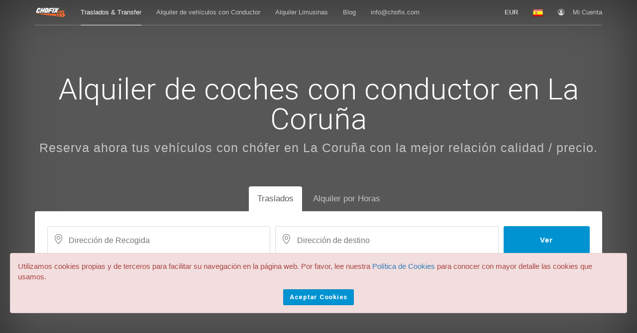

--- FILE ---
content_type: text/html; charset=UTF-8
request_url: https://www.chofix.com/es/alquiler-coches-con-conductor-coruna-reserva-vehiculos-con-chofer
body_size: 20319
content:
<!DOCTYPE HTML>
<html lang="es">
  <head>
    <title>Alquiler coches con conductor en La Coruña | Vehículos con Chófer</title>
    <meta charset="UTF-8"/>
    <meta name="description" content="Alquiler con conductor en La Coruña. Reciba en pocos minutos ofertas directas de transportistas locales. Amplia flota hasta 70 pasajeros. ¡Sin intermediarios!">
    <meta name="viewport" content="width=device-width, initial-scale=1.0"/>
      <link rel="shortcut icon" href="https://www.chofix.com/img/favicon-1.png" type="image/x-icon">
    <link rel="apple-touch-icon" type="image/x-icon" href="https://www.chofix.com/img/favicon-1.png">
    <link rel="apple-touch-icon" type="image/x-icon" sizes="72x72" href="https://www.chofix.com/img/favicon-1.png">
    <link rel="apple-touch-icon" type="image/x-icon" sizes="114x114" href="https://www.chofix.com/img/favicon-1.png">
    <link rel="apple-touch-icon" type="image/x-icon" sizes="144x144" href="https://www.chofix.com/img/favicon-1.png">       <link rel='alternate' hreflang='es' href='https://www.chofix.com/es/alquiler-coches-con-conductor-coruna-reserva-vehiculos-con-chofer'><link rel='alternate' hreflang='en' href='https://www.chofix.com/en/car-rental-with-driver-coruna-private-chauffeur'>
     <link rel="canonical" href="https://www.chofix.com/es/alquiler-coches-con-conductor-coruna-reserva-vehiculos-con-chofer"/>
    <link rel="stylesheet" href="https://www.chofix.com/css/bootstrap.css"/>
    <link rel="stylesheet" href="https://www.chofix.com/css/styles.css"/>
  </head>
  <body>
<!-- Google tag (gtag.js) -->
<script async src="https://www.googletagmanager.com/gtag/js?id=G-NJPWWLMESZ"></script>
<script>
  window.dataLayer = window.dataLayer || [];
  function gtag(){dataLayer.push(arguments);}
  gtag('js', new Date());

  gtag('config', 'G-NJPWWLMESZ');
</script>

<!-- Hotjar Tracking Code for https://www.chofix.com -->
<!--<script>
    (function(h,o,t,j,a,r){
        h.hj=h.hj||function(){(h.hj.q=h.hj.q||[]).push(arguments)};
        h._hjSettings={hjid:1979460,hjsv:6};
        a=o.getElementsByTagName('head')[0];
        r=o.createElement('script');r.async=1;
        r.src=t+h._hjSettings.hjid+j+h._hjSettings.hjsv;
        a.appendChild(r);
    })(window,document,'https://static.hotjar.com/c/hotjar-','.js?sv=');
</script>-->
   
   <nav class="navbar navbar-default navbar-inverse navbar-theme navbar-theme-abs navbar-theme-transparent navbar-theme-border" id="main-nav">      <div class="container">
        <div class="navbar-inner nav">
          <div class="navbar-header">
            <button class="navbar-toggle collapsed" data-target="#navbar-main" data-toggle="collapse" type="button" area-expanded="false">
              <span class="sr-only">Toggle navigation</span>
              <span class="icon-bar"></span>
              <span class="icon-bar"></span>
              <span class="icon-bar"></span>
            </button>
            
            
            <a class="navbar-brand" href="https://www.chofix.com/">
              <img src="https://www.chofix.com/img/logo.png" alt="Chofix.com - Traslados y coches con chófer al mejor precio." title="Chofix.com - Traslados y coches con chófer al mejor precio."/>
            </a>
          </div>

                    <div class="collapse navbar-collapse" id="navbar-main">
            <ul class="nav navbar-nav">
              <li class="active dropdown">
                <a href="https://www.chofix.com/es/trasladostransfers" class="dropdown-toggle" role="button" aria-haspopup="true" aria-expanded="false">Traslados & Transfer</a>
               
              </li>
              <li class="dropdown">
                <a href="https://www.chofix.com/es/cochesconchofer" class="dropdown-toggle"  role="button" aria-haspopup="false" aria-expanded="false">Alquiler de vehículos con Conductor</a>
                
              </li>

               <li class="dropdown">
                <a href="https://www.chofix.com/es/limo" class="dropdown-toggle"  role="button" aria-haspopup="false" aria-expanded="false">Alquiler Limusinas</a>
                
              </li>
             
                            <li class="dropdown">
                <a href="https://www.chofix.com/es/blog" role="button" aria-haspopup="true" aria-expanded="false">Blog</a>
              
              </li>
            
                <li class="dropdown">
                <a rel="nofollow" href="/cdn-cgi/l/email-protection#50393e363f1033383f3639287e333f3d" role="button" aria-haspopup="true" aria-expanded="false"><span class="__cf_email__" data-cfemail="660f08000926050e09000f1e4805090b">[email&#160;protected]</span></a>
              
              </li>

   
            </ul>
            
            <ul class="nav navbar-nav navbar-right">
                <li class="dropdown">
                <a class="dropdown-toggle" href="#" data-toggle="dropdown" role="button" aria-haspopup="true" aria-expanded="false">
                  <span class="_desk-h">&nbsp;&nbsp;&nbsp;</span>
                  <b id="monedaactiva">EUR</b>
                </a>
                <div class="dropdown-menu dropdown-menu-xxl">
                  <span class="dropdown-meganav-select-list-title">Monedas Populares</span>
                  <div class="row" data-gutter="10">
                      <div class="col-md-3">
                      <ul class="dropdown-meganav-select-list-currency">
                                      
                        <li class="monedamenu USD  ">
                          <div onclick='cambia_moneda("USD","2","ES");'>
                            <span>US$</span>Dólar Americano                          </div>
                        </li>
                       
                     
                                    
                        <li class="monedamenu CAD  ">
                          <div onclick='cambia_moneda("CAD","2","ES");'>
                            <span>CAD</span>Dólar Canadiense                          </div>
                        </li>
                       
                     
                                    
                        <li class="monedamenu EUR  active">
                          <div onclick='cambia_moneda("EUR","2","ES");'>
                            <span>€</span>Euro                          </div>
                        </li>
                       
                     
                   </ul>
                    </div> <div class="col-md-3">
                      <ul class="dropdown-meganav-select-list-currency">                  
                        <li class="monedamenu GBP  ">
                          <div onclick='cambia_moneda("GBP","2","ES");'>
                            <span>£</span>Libra Esterlina                          </div>
                        </li>
                       
                     
                                    
                        <li class="monedamenu RUB  ">
                          <div onclick='cambia_moneda("RUB","2","ES");'>
                            <span>RUB</span>Rublo Ruso                          </div>
                        </li>
                       
                     
                                    
                        <li class="monedamenu JPY  ">
                          <div onclick='cambia_moneda("JPY","2","ES");'>
                            <span>¥</span>Yen Japonés                          </div>
                        </li>
                       
                     
                   </ul>
                    </div> <div class="col-md-3">
                      <ul class="dropdown-meganav-select-list-currency">                  
                        <li class="monedamenu CNY  ">
                          <div onclick='cambia_moneda("CNY","2","ES");'>
                            <span>CNY</span>Yuan Chino                          </div>
                        </li>
                       
                     
                                    
                        <li class="monedamenu AUD  ">
                          <div onclick='cambia_moneda("AUD","2","ES");'>
                            <span>AUD</span>Dolar Australiano                          </div>
                        </li>
                       
                     
                                    
                        <li class="monedamenu SGD  ">
                          <div onclick='cambia_moneda("SGD","2","ES");'>
                            <span>S$</span>Dolar Singapur                          </div>
                        </li>
                       
                     
                   </ul>
                    </div> <div class="col-md-3">
                      <ul class="dropdown-meganav-select-list-currency">                    </ul>
                    </div>
                  </div>
                  <hr/>
                  <span class="dropdown-meganav-select-list-title">Todas las Monedas x </span>
                  <div class="row" data-gutter="10">
                    <div class="col-md-3">
                      <ul class="dropdown-meganav-select-list-currency">

                                           <li class="monedamenu USD  ">
                          <div onclick='cambia_moneda("USD","2","ES");'>
                            <span>US$</span>Dólar Americano                          </div>
                        </li>

                                               <li class="monedamenu CAD  ">
                          <div onclick='cambia_moneda("CAD","2","ES");'>
                            <span>CAD</span>Dólar Canadiense                          </div>
                        </li>

                                               <li class="monedamenu EUR  active">
                          <div onclick='cambia_moneda("EUR","2","ES");'>
                            <span>€</span>Euro                          </div>
                        </li>

                                               <li class="monedamenu GBP  ">
                          <div onclick='cambia_moneda("GBP","2","ES");'>
                            <span>£</span>Libra Esterlina                          </div>
                        </li>

                                               <li class="monedamenu MXN  ">
                          <div onclick='cambia_moneda("MXN","2","ES");'>
                            <span>MXN</span>Peso Mexicano                          </div>
                        </li>

                                               <li class="monedamenu RUB  ">
                          <div onclick='cambia_moneda("RUB","2","ES");'>
                            <span>RUB</span>Rublo Ruso                          </div>
                        </li>

                                               <li class="monedamenu INR  ">
                          <div onclick='cambia_moneda("INR","2","ES");'>
                            <span>Rs.</span>Rupia Indú                          </div>
                        </li>

                                               <li class="monedamenu JPY  ">
                          <div onclick='cambia_moneda("JPY","2","ES");'>
                            <span>¥</span>Yen Japonés                          </div>
                        </li>

                                               <li class="monedamenu CNY  ">
                          <div onclick='cambia_moneda("CNY","2","ES");'>
                            <span>CNY</span>Yuan Chino                          </div>
                        </li>

                                               <li class="monedamenu ARS  ">
                          <div onclick='cambia_moneda("ARS","2","ES");'>
                            <span>AR$</span>Peso Argentino                          </div>
                        </li>

                                               <li class="monedamenu AUD  ">
                          <div onclick='cambia_moneda("AUD","2","ES");'>
                            <span>AUD</span>Dolar Australiano                          </div>
                        </li>

                                               <li class="monedamenu AZN  ">
                          <div onclick='cambia_moneda("AZN","2","ES");'>
                            <span>AZN</span>Azerbaijan, New Ma...                          </div>
                        </li>

                                               <li class="monedamenu BHD  ">
                          <div onclick='cambia_moneda("BHD","2","ES");'>
                            <span>BHD</span>Dinar Baréin                          </div>
                        </li>

                       </ul>
                    </div> <div class="col-md-3">
                      <ul class="dropdown-meganav-select-list-currency">                         <li class="monedamenu BRL  ">
                          <div onclick='cambia_moneda("BRL","2","ES");'>
                            <span>BRL</span>Real Brasileño                          </div>
                        </li>

                                               <li class="monedamenu BGN  ">
                          <div onclick='cambia_moneda("BGN","2","ES");'>
                            <span>BGN</span>Lev Búlgaro                          </div>
                        </li>

                                               <li class="monedamenu CLP  ">
                          <div onclick='cambia_moneda("CLP","2","ES");'>
                            <span>CL$</span>Peso Chileno                          </div>
                        </li>

                                               <li class="monedamenu COP  ">
                          <div onclick='cambia_moneda("COP","2","ES");'>
                            <span>COP</span>Peso Colombiano                          </div>
                        </li>

                                               <li class="monedamenu CZK  ">
                          <div onclick='cambia_moneda("CZK","2","ES");'>
                            <span>Kč</span>Corona Checa                          </div>
                        </li>

                                               <li class="monedamenu DKK  ">
                          <div onclick='cambia_moneda("DKK","2","ES");'>
                            <span>DKK</span>Corona Danesa                          </div>
                        </li>

                                               <li class="monedamenu EGP  ">
                          <div onclick='cambia_moneda("EGP","2","ES");'>
                            <span>EGP</span>Libra Egipcia                          </div>
                        </li>

                                               <li class="monedamenu FJD  ">
                          <div onclick='cambia_moneda("FJD","2","ES");'>
                            <span>FJD</span>Dolar Fiyiano                          </div>
                        </li>

                                               <li class="monedamenu GEL  ">
                          <div onclick='cambia_moneda("GEL","2","ES");'>
                            <span>GEL</span>Lari Georgiano                          </div>
                        </li>

                                               <li class="monedamenu HKD  ">
                          <div onclick='cambia_moneda("HKD","2","ES");'>
                            <span>HK$</span>Dolar Hong Kong                           </div>
                        </li>

                                               <li class="monedamenu HUF  ">
                          <div onclick='cambia_moneda("HUF","2","ES");'>
                            <span>HUF</span>Florín Húngaro                          </div>
                        </li>

                                               <li class="monedamenu IDR  ">
                          <div onclick='cambia_moneda("IDR","2","ES");'>
                            <span>Rp</span>Rupia Indonesia                          </div>
                        </li>

                                               <li class="monedamenu ILS  ">
                          <div onclick='cambia_moneda("ILS","2","ES");'>
                            <span>₪</span>Israel New Sheqel                          </div>
                        </li>

                       </ul>
                    </div> <div class="col-md-3">
                      <ul class="dropdown-meganav-select-list-currency">                         <li class="monedamenu JOD  ">
                          <div onclick='cambia_moneda("JOD","2","ES");'>
                            <span>JOD</span>Dinar Jordano                          </div>
                        </li>

                                               <li class="monedamenu KZT  ">
                          <div onclick='cambia_moneda("KZT","2","ES");'>
                            <span>KZT</span>Tenge Kazako                          </div>
                        </li>

                                               <li class="monedamenu KRW  ">
                          <div onclick='cambia_moneda("KRW","2","ES");'>
                            <span>KRW</span>Won Coreano                          </div>
                        </li>

                                               <li class="monedamenu KWD  ">
                          <div onclick='cambia_moneda("KWD","2","ES");'>
                            <span>KWD</span>Dinar Kuwaiti                           </div>
                        </li>

                                               <li class="monedamenu MYR  ">
                          <div onclick='cambia_moneda("MYR","2","ES");'>
                            <span>MYR</span>Ringgit Malasia                          </div>
                        </li>

                                               <li class="monedamenu MDL  ">
                          <div onclick='cambia_moneda("MDL","2","ES");'>
                            <span>MDL</span>Leu Moldavia                          </div>
                        </li>

                                               <li class="monedamenu NAD  ">
                          <div onclick='cambia_moneda("NAD","2","ES");'>
                            <span>NAD</span>Dolar Namibia                          </div>
                        </li>

                                               <li class="monedamenu TWD  ">
                          <div onclick='cambia_moneda("TWD","2","ES");'>
                            <span>TWD</span>Nuevo Dolar Taiwan                          </div>
                        </li>

                                               <li class="monedamenu NZD  ">
                          <div onclick='cambia_moneda("NZD","2","ES");'>
                            <span>NZD</span>Dolar Nueva Zelanda                          </div>
                        </li>

                                               <li class="monedamenu NOK  ">
                          <div onclick='cambia_moneda("NOK","2","ES");'>
                            <span>NOK</span>Corona Noruega                          </div>
                        </li>

                                               <li class="monedamenu OMR  ">
                          <div onclick='cambia_moneda("OMR","2","ES");'>
                            <span>OMR</span>Rial Omani                          </div>
                        </li>

                                               <li class="monedamenu PLN  ">
                          <div onclick='cambia_moneda("PLN","2","ES");'>
                            <span>zł</span>Zloty Polaco                          </div>
                        </li>

                                               <li class="monedamenu QAR  ">
                          <div onclick='cambia_moneda("QAR","2","ES");'>
                            <span>QAR</span>Riyal Qatar                           </div>
                        </li>

                       </ul>
                    </div> <div class="col-md-3">
                      <ul class="dropdown-meganav-select-list-currency">                         <li class="monedamenu LEI  ">
                          <div onclick='cambia_moneda("LEI","2","ES");'>
                            <span>LEI</span>New Leu Rumano                          </div>
                        </li>

                                               <li class="monedamenu SAR  ">
                          <div onclick='cambia_moneda("SAR","2","ES");'>
                            <span>SAR</span>Riyal Arabia Saudí                          </div>
                        </li>

                                               <li class="monedamenu SGD  ">
                          <div onclick='cambia_moneda("SGD","2","ES");'>
                            <span>S$</span>Dolar Singapur                          </div>
                        </li>

                                               <li class="monedamenu ZAR  ">
                          <div onclick='cambia_moneda("ZAR","2","ES");'>
                            <span>ZAR</span>Rand Sudáfrica                          </div>
                        </li>

                                               <li class="monedamenu SEK  ">
                          <div onclick='cambia_moneda("SEK","2","ES");'>
                            <span>SEK</span>Corona Sueca                          </div>
                        </li>

                                               <li class="monedamenu CHF  ">
                          <div onclick='cambia_moneda("CHF","2","ES");'>
                            <span>CHF</span>Franco Suizo                          </div>
                        </li>

                                               <li class="monedamenu THB  ">
                          <div onclick='cambia_moneda("THB","2","ES");'>
                            <span>THB</span>Thai Baht                          </div>
                        </li>

                                               <li class="monedamenu TRY  ">
                          <div onclick='cambia_moneda("TRY","2","ES");'>
                            <span>TL</span>Lira Turca                          </div>
                        </li>

                                               <li class="monedamenu AED  ">
                          <div onclick='cambia_moneda("AED","2","ES");'>
                            <span>AED</span>U.A.E. Dirham                          </div>
                        </li>

                                               <li class="monedamenu UAH  ">
                          <div onclick='cambia_moneda("UAH","2","ES");'>
                            <span>UAH</span>Hryvnia Ucrania                          </div>
                        </li>

                                               <li class="monedamenu UZS  ">
                          <div onclick='cambia_moneda("UZS","2","ES");'>
                            <span>UZS</span>Uzbekistan, Sums                          </div>
                        </li>

                                             
                      </ul>
                    </div>
                   
                  </div>
                </div>
              </li>
              <li class="dropdown">
                <a class="dropdown-toggle" href="#" data-toggle="dropdown" role="button" aria-haspopup="true" aria-expanded="false">
                 <span class="_desk-h">&nbsp;&nbsp;&nbsp;</span>
                  <img class="navbar-flag" src="https://www.chofix.com/img/flags/Spain.png" alt="Español" title="Español"/>
                   <span class="_desk-h">&nbsp;&nbsp;&nbsp;</span>
                </a>
                <div class="dropdown-menu dropdown-menu-md"> <!-- menu-xxl para megamenu -->
                  <span class="dropdown-meganav-select-list-title">Idiomas Disponibles</span>
                  <div class="row" data-gutter="10">
                    <div class="col-md-12">
                      <ul class="dropdown-meganav-select-list-lang">
                                    <li class='active'>
                          <a href="https://www.chofix.com/es/alquiler-coches-con-conductor-coruna-reserva-vehiculos-con-chofer">
                            <img src="https://www.chofix.com/img/flag_codes/SP.png" alt="Español" title="Español"/>Español                          </a>
                        </li>
                                      <li >
                          <a href="https://www.chofix.com/en/car-rental-with-driver-coruna-private-chauffeur">
                            <img src="https://www.chofix.com/img/flag_codes/UK.png" alt="English" title="English"/>English                          </a>
                        </li>
                                   
                      </ul>
                    </div>
           
                  </div>
                </div>
              </li>
              
              <li class="navbar-nav-item-user dropdown">
                <a rel="nofollow" class="dropdown-toggle" href="https://www.chofix.com/es/login" role="button" aria-haspopup="true" aria-expanded="false">
                  <i class="fa fa-user-circle-o navbar-nav-item-user-icon"></i>Mi Cuenta                </a>
           
              </li>
            </ul>
          </div>
        </div>
      </div>
    </nav>
     <div class="theme-hero-area">
      <div class="theme-hero-area-bg-wrap">
        <div class="theme-hero-area-bg ws-action" data-parallax="true"></div>
        <div class="theme-hero-area-mask theme-hero-area-mask-strong"></div>
        <div class="theme-hero-area-inner-shadow"></div>
      </div>
      <div class="theme-hero-area-body">
        <div class="container">
          <div class="theme-search-area-tabs _pv-150 _pv-mob-50">
            <div class="theme-search-area-tabs-header _ta-c _c-w _mb-60">
              <h1 class="theme-search-area-tabs-title">Alquiler de coches con conductor en La Coruña </h1>
              <p class="theme-search-area-tabs-subtitle">Reserva ahora tus vehículos con chófer en La Coruña con la mejor relación calidad / precio.</p>
            </div>
            <div class="tabbable">
              <ul class="nav _mh-mob-5 nav-tabs nav-center nav-white nav-active-white nav-no-br nav-lg nav-mob-inline" role="tablist">
                <li class="active" role="presentation">
                  <a aria-controls="SearchAreaTabs-1" role="tab" data-toggle="tab" href="#SearchAreaTabs-1">Traslados</a>
                </li>
                <li role="presentation">
                  <a aria-controls="SearchAreaTabs-2" role="tab" data-toggle="tab" href="#SearchAreaTabs-2">Alquiler por Horas</a>
                </li>
              
              </ul>
              <div class="tab-content _ph-25 _pt-30 _pb-15 _bg-w tab-content-curved">
                <div class="tab-pane active" id="SearchAreaTabs-1" role="tab-panel">
                  <div class="theme-search-area">
                    <div class="theme-search-area-form">
                       <form method="post" id="f_traslado" action="https://www.chofix.com/">
                          <input type="hidden" id="tipo_reservat" name="tipo_reserva" value="1" />
                      <div class="row" data-gutter="10">
                        <div class="col-md-5">
                          <div class="theme-search-area-section first theme-search-area-section-curved theme-search-area-section-fade-white">
                            <div class="theme-search-area-section-inner">
                              <i class="theme-search-area-section-icon lin lin-location-pin" style="top:15px;"></i>
                             <input class="theme-search-area-section-input mapas" type="text" placeholder="Dirección de Recogida" id="origen" name="origen"/>
                            </div>
                              <label style="color:red" id="label_origen"></label>
                          </div>
                        </div>
                         
                             <input class="field" type="hidden" id="origen_place_id" name="origen_place_id"/>
                               <input class="field" type="hidden" id="origen_location" name="origen_location"/>
                                 <input class="field" type="hidden" id="origen_pais" name="origen_pais"/>
                               <input class="field" type="hidden" id="origen_cp" name="origen_cp"/>
                           
                        <div class="col-md-5">
                          <div class="theme-search-area-section first theme-search-area-section-curved theme-search-area-section-fade-white">
                            <div class="theme-search-area-section-inner">
                              <i class="theme-search-area-section-icon lin lin-location-pin" style="top:15px;"></i>
                             <input class="theme-search-area-section-input mapas" type="text" placeholder="Dirección de destino" name="destino" id="destino" />
                            </div>
                             <label style="color:red" id="label_destino"></label>
                          </div>
                        </div>
                         <input class="field" type="hidden" id="destino_place_id" name="destino_place_id"/>
                         <input class="field" type="hidden" id="destino_location" name="destino_location"/>
                         <input class="field" type="hidden" id="destino_pais" name="destino_pais"/>
                         <input class="field" type="hidden" id="destino_cp" name="destino_cp"/>
                         <input class="field" type="hidden" id="origen_destino_distancia" name="origen_destino_distancia"/>
                        <input class="field" type="hidden" id="origen_destino_tiempo" name="origen_destino_tiempo"/>
                        

                        <div class="col-md-2">
                          <button class="theme-search-area-submit _mt-0 theme-search-area-submit-no-border theme-search-area-submit-curved theme-search-area-submit-primary">Ver</button>
                        </div>
                      </div>
                    </form>
                    </div>
                  </div>
                </div>
                <div class="tab-pane" id="SearchAreaTabs-2" role="tab-panel">
                  <div class="theme-search-area">
                      <form method="post" id="f_horas" action="https://www.chofix.com/">
                          <input type="hidden" id="tipo_reservat" name="tipo_reserva" value="4" />
                    <div class="theme-search-area-form">
                      <div class="row" data-gutter="10">
                        <div class="col-md-10">
                          <div class="theme-search-area-section first theme-search-area-section-curved theme-search-area-section-fade-white">
                            <div class="theme-search-area-section-inner">
                              <i class="theme-search-area-section-icon lin lin-location-pin" style="top:15px;"></i>
                                 <input class="theme-search-area-section-input typeahead" type="text" placeholder="Dirección de Recogida" data-provide="typeahead" id="origendis" name="origen"/>

                                <input class="field" type="hidden" id="origen_place_idh" name="origen_place_id"/>
                               <input class="field" type="hidden" id="origen_locationh" name="origen_location"/>
                               <input class="field" type="hidden" id="origen_paish" name="origen_pais"/>
                               <input class="field" type="hidden" id="origen_cph" name="origen_cp"/>

                               <input class="field" type="hidden" id="destinoh" name="destino"/>
                               <input class="field" type="hidden" id="destino_place_idh" name="destino_place_id"/>
                               <input class="field" type="hidden" id="destino_locationh" name="destino_location"/>
                               <input class="field" type="hidden" id="destino_paish" name="destino_pais"/>
                               <input class="field" type="hidden" id="destino_cph" name="destino_cp"/>
                               <input class="field" type="hidden" id="origen_destino_distanciah" name="origen_destino_distancia"/>
                              <input class="field" type="hidden" id="origen_destino_tiempoh" name="origen_destino_tiempo"/>

                            </div>
                             <label style="color:red" id="label_origenh"></label>
                          </div>
                        </div>
               
                        <div class="col-md-2">
                          <button class="theme-search-area-submit _mt-0 theme-search-area-submit-no-border theme-search-area-submit-curved theme-search-area-submit-primary">Ver</button>
                        </div>
                      </div>
                    </div>
                  </form>
                  </div>
                </div>
              </div>
            </div>
          </div>
        </div>
      </div>
    </div>

<div class="theme-page-section _p-0 _bg-pi">
<div class="theme-page-section-header _mb-0 _pv-30 _c-w">
        <span class="theme-page-section-title _c-w">¿Como funciona Chofix, alquiler de vehículos con conductor en La Coruña?</span>
        <p class="theme-page-section-subtitle">Alquila un coche con chófer en La Coruña con la mejor calidad / precio del momento. Recibe presupuestos inmediatos con la marca / modelo y fotografías reales de los vehículos que contrata. ¡Nada de fotografías standard ni dibujitos! </p>
      </div>
    </div>

<!--<div class="row row-col-border-white" data-gutter="0">
     <div class="col-md-3 ">
            <div class="banner _br-5 _bsh-xl _bsh-light banner-animate banner-animate-zoom-in" style="border: 1px solid #000; ">
              <img class="banner-img" src="/img/chofix-coches-con-chofer.jpeg" alt="Alquiler de vehiculos con conductor en  La Coruña" title="Alquiler de vehiculos con conductor en  La Coruña">
             
              <div class="banner-caption _bg-p _p-15 _pos-h-c _w-66pct _mb-30e _ta-c _br-3 banner-caption-bottom">
                <span class="banner-title titulos">Solicitud</span>
                <p class="banner-subtitle">Introduzca los detalles de su servicio.</p>
              </div>
            </div>
          </div>
            <div class="col-md-3 ">
            <div class="banner _br-5 _bsh-xl _bsh-light banner-animate banner-animate-zoom-in" style="border: 1px solid #000; ">
              <img class="banner-img" src="/img/chofix-traslasdos-transfers.jpeg" alt="" title="">
             
              <div class="banner-caption _bg-p _p-15 _pos-h-c _w-66pct _mb-30e _ta-c _br-3 banner-caption-bottom">
                <span class="banner-title titulos">Ofertas</span>
                <p class="banner-subtitle">Reciba al instante ofertas de los transportistas.</p>
              </div>
            </div>
          </div>
            <div class="col-md-3 ">
            <div class="banner _br-5 _bsh-xl _bsh-light banner-animate banner-animate-zoom-in" style="border: 1px solid #000; ">
              <img class="banner-img" src="/img/chofix-traslasdos-transfers-3.jpeg" alt="Chofix - Taxis and Transport" title="Chofix - Taxis and Transport">
            
              <div class="banner-caption _bg-p _p-15 _pos-h-c _w-66pct _mb-30e _ta-c _br-3 banner-caption-bottom">
                <span class="banner-title titulos">Pago Seguro</span>
                <p class="banner-subtitle">Recibes el contacto de tu chófer de forma inmediata.</p>
              </div>
            </div>
          </div>
            <div class="col-md-3 ">
            <div class="banner _br-5 _bsh-xl _bsh-light banner-animate banner-animate-zoom-in" style="border: 1px solid #000; ">
              <img class="banner-img" src="/img/soporte.jpeg" alt="" title="">
             
              <div class="banner-caption _bg-p _p-15 _pos-h-c _w-66pct _mb-30e _ta-c _br-3 banner-caption-bottom">
                <span class="banner-title titulos">Contigo</span>
                <p class="banner-subtitle">Si algo no sale como esperabas, respondemos por tí.</p>
              </div>
            </div>
          </div>
    </div>-->

<div class="theme-page-section theme-page-section-xxl">
      <div class="container">
        <div class="row row-col-mob-gap" data-gutter="60">
          <div class="col-md-3 ">
            <div class="feature feature-white feature-center">
              <i class="feature-icon _op-04 fa fa-credit-card"></i>
              <div class="feature-caption _ph-mob-40">
                <span class="feature-title titulos">Mejor Precio</span>
                <p class="feature-subtitle">Si encuentras más barato tu servicio de coche con conductor en La Coruña te devolvemos la diferencia. </p>
              </div>
            </div>
          </div>
          <div class="col-md-3 ">
            <div class="feature feature-white feature-center">
              <i class="feature-icon _op-04 fa fa-comments-o"></i>
              <div class="feature-caption _ph-mob-40">
                <span class="feature-title titulos">Cancelación Gratis</span>
                <p class="feature-subtitle">Puedes cancelar sin coste hasta 24 horas antes de la reserva. </p>
              </div>
            </div>
          </div>
          <div class="col-md-3 ">
            <div class="feature feature-white feature-center">
              <i class="feature-icon _op-04 fa fa-globe"></i>
              <div class="feature-caption _ph-mob-40">
                <span class="feature-title titulos">Sin Intermediarios</span>
                <p class="feature-subtitle">Recibes ofertas directamente de las mejores empresas locales de La Coruña. ¡Sin comisión! </p>
              </div>
            </div>
          </div>
          <div class="col-md-3 ">
            <div class="feature feature-white feature-center">
              <i class="feature-icon _op-04 fa fa-gift"></i>
              <div class="feature-caption _ph-mob-40">
                <span class="feature-title titulos">Precio Cerrado</span>
                <p class="feature-subtitle">En el precio de la reserva está todo incluido: impuestos, peajes, dietas y propinas. </p>
              </div>
            </div>
          </div>
        </div>
      </div>
    </div>

    <div class="theme-hero-area">
      <div class="theme-hero-area-bg-wrap">
        <div class="theme-hero-area-bg ws-action" style="background: #000;
    opacity: 0.32; " data-parallax="true"></div>
        <div class="theme-hero-area-mask theme-hero-area-mask-half"></div>
      </div>
      <div class="theme-hero-area-body">
        <div class="theme-page-section theme-page-section-xxl">
          <div class="container">
            <div class="row">
              <div class="col-md-8 col-md-offset-2">
                <div class="theme-hero-text theme-hero-text-white theme-hero-text-center">
                  <div class="theme-hero-text-header">
                    <h2 class="theme-hero-text-title">¿Por qué pagar más por tu chófer privado en La Coruña?</h2>
                    <p class="theme-hero-text-subtitle">Recibe ofertas al momento directamente de los mejores transportistas seleccionados de la zona para tus reservas y alquiler de vehículos con conductor en La Coruña. Evita intermediarios reservando con Chofix.com.</p>
                  </div>
                
                </div>
              </div>
            </div>
          </div>
        </div>
      </div>
    </div>




     <!-- <div class="theme-page-section theme-page-section-xxl theme-page-section-white" >-->
      <div class="container">
        <div class="theme-page-section-header theme-page-section-header-white" style="padding-top: 30px;">
          <h2 style="color:black" class="theme-page-section-title">Alquiler de coches con chófer en La Coruña: flota disponible</h2>
          <p style="color:black" class="theme-page-section-subtitle">Disponemos de gamas de vehículos tanto económicas como de lujo desde 1 hasta 70 pasajeros en La Coruña </p>
        </div>
        <div class="theme-inline-slider row" data-gutter="10">
          <div class="owl-carousel owl-carousel-nav-black" data-items="4" data-loop="true" data-nav="true">
                        <div class="theme-inline-slider-item">
              <div class="banner _h-45vh _br-4 banner-animate banner-animate-zoom-in">
                <div class="banner-bg" style="background-image:url(/img/economico.jpg);"></div>
            
                <div class="banner-caption _ta-c _pt-60 banner-caption-bottom banner-caption-grad">
                  <span class="banner-title">Económico</span>
                  <p class="banner-subtitle _fw-n">Será transportado en cualquier veh. disponible. Capacidad hasta 4 PAX. </p>
                </div>
              </div>
            </div>

                        <div class="theme-inline-slider-item">
              <div class="banner _h-45vh _br-4 banner-animate banner-animate-zoom-in">
                <div class="banner-bg" style="background-image:url(/img/business.jpg);"></div>
            
                <div class="banner-caption _ta-c _pt-60 banner-caption-bottom banner-caption-grad">
                  <span class="banner-title">Business</span>
                  <p class="banner-subtitle _fw-n">Vehículo tipo Sedán - Discreto sin distintivos. Capacidad hasta 4 PAX </p>
                </div>
              </div>
            </div>

                        <div class="theme-inline-slider-item">
              <div class="banner _h-45vh _br-4 banner-animate banner-animate-zoom-in">
                <div class="banner-bg" style="background-image:url(/img/eclass.jpg);"></div>
            
                <div class="banner-caption _ta-c _pt-60 banner-caption-bottom banner-caption-grad">
                  <span class="banner-title">Premium</span>
                  <p class="banner-subtitle _fw-n">Vehículo Mercedes Clase E - Capacidad hasta 3 PAX </p>
                </div>
              </div>
            </div>

                        <div class="theme-inline-slider-item">
              <div class="banner _h-45vh _br-4 banner-animate banner-animate-zoom-in">
                <div class="banner-bg" style="background-image:url(/img/electrico.jpg);"></div>
            
                <div class="banner-caption _ta-c _pt-60 banner-caption-bottom banner-caption-grad">
                  <span class="banner-title">Eléctrico</span>
                  <p class="banner-subtitle _fw-n">Para los que miran por el medio ambiente. Capacidad hasta 4 PAX </p>
                </div>
              </div>
            </div>

                        <div class="theme-inline-slider-item">
              <div class="banner _h-45vh _br-4 banner-animate banner-animate-zoom-in">
                <div class="banner-bg" style="background-image:url(/img/sclass.jpg);"></div>
            
                <div class="banner-caption _ta-c _pt-60 banner-caption-bottom banner-caption-grad">
                  <span class="banner-title">VIP</span>
                  <p class="banner-subtitle _fw-n">Vehículo Mercedes Clase S. Capacidad hasta 3 PAX </p>
                </div>
              </div>
            </div>

                        <div class="theme-inline-slider-item">
              <div class="banner _h-45vh _br-4 banner-animate banner-animate-zoom-in">
                <div class="banner-bg" style="background-image:url(/img/suv.jpg);"></div>
            
                <div class="banner-caption _ta-c _pt-60 banner-caption-bottom banner-caption-grad">
                  <span class="banner-title">SUV</span>
                  <p class="banner-subtitle _fw-n">Vehículos SUV - gama alta. Capacidad hasta 4 PAX </p>
                </div>
              </div>
            </div>

                        <div class="theme-inline-slider-item">
              <div class="banner _h-45vh _br-4 banner-animate banner-animate-zoom-in">
                <div class="banner-bg" style="background-image:url(/img/deportivos.jpg);"></div>
            
                <div class="banner-caption _ta-c _pt-60 banner-caption-bottom banner-caption-grad">
                  <span class="banner-title">Deportivos</span>
                  <p class="banner-subtitle _fw-n">Porsche - Ferrari - Lamborghini con piloto profesional </p>
                </div>
              </div>
            </div>

                        <div class="theme-inline-slider-item">
              <div class="banner _h-45vh _br-4 banner-animate banner-animate-zoom-in">
                <div class="banner-bg" style="background-image:url(/img/minivan.jpg);"></div>
            
                <div class="banner-caption _ta-c _pt-60 banner-caption-bottom banner-caption-grad">
                  <span class="banner-title">Minivan</span>
                  <p class="banner-subtitle _fw-n">Vehículos Minivan - gama media. Capacidad hasta 8 PAX </p>
                </div>
              </div>
            </div>

                        <div class="theme-inline-slider-item">
              <div class="banner _h-45vh _br-4 banner-animate banner-animate-zoom-in">
                <div class="banner-bg" style="background-image:url(/img/minivan-vip.jpg);"></div>
            
                <div class="banner-caption _ta-c _pt-60 banner-caption-bottom banner-caption-grad">
                  <span class="banner-title">Minivan VIP</span>
                  <p class="banner-subtitle _fw-n">Vehículos Mercedes V-Class. Capacidad hasta 8 PAX </p>
                </div>
              </div>
            </div>

                        <div class="theme-inline-slider-item">
              <div class="banner _h-45vh _br-4 banner-animate banner-animate-zoom-in">
                <div class="banner-bg" style="background-image:url(/img/adaptado.jpg);"></div>
            
                <div class="banner-caption _ta-c _pt-60 banner-caption-bottom banner-caption-grad">
                  <span class="banner-title">Adaptados</span>
                  <p class="banner-subtitle _fw-n">Vehículos adaptados para minusválidos. Hasta 8 PAX </p>
                </div>
              </div>
            </div>

                        <div class="theme-inline-slider-item">
              <div class="banner _h-45vh _br-4 banner-animate banner-animate-zoom-in">
                <div class="banner-bg" style="background-image:url(/img/minibus.jpg);"></div>
            
                <div class="banner-caption _ta-c _pt-60 banner-caption-bottom banner-caption-grad">
                  <span class="banner-title">Microbus Standard</span>
                  <p class="banner-subtitle _fw-n">Minibus standard de hasta 16 plazas - Modelos nuevos </p>
                </div>
              </div>
            </div>

                        <div class="theme-inline-slider-item">
              <div class="banner _h-45vh _br-4 banner-animate banner-animate-zoom-in">
                <div class="banner-bg" style="background-image:url(/img/microbus-vip.jpg);"></div>
            
                <div class="banner-caption _ta-c _pt-60 banner-caption-bottom banner-caption-grad">
                  <span class="banner-title">Microbus VIP</span>
                  <p class="banner-subtitle _fw-n">Minibus VIP - Mercedes de hasta 16 plazas </p>
                </div>
              </div>
            </div>

                        <div class="theme-inline-slider-item">
              <div class="banner _h-45vh _br-4 banner-animate banner-animate-zoom-in">
                <div class="banner-bg" style="background-image:url(/img/bus.jpg);"></div>
            
                <div class="banner-caption _ta-c _pt-60 banner-caption-bottom banner-caption-grad">
                  <span class="banner-title">Bus</span>
                  <p class="banner-subtitle _fw-n">Vehículos de gama media-alta de hasta 70 plazas </p>
                </div>
              </div>
            </div>

                        <div class="theme-inline-slider-item">
              <div class="banner _h-45vh _br-4 banner-animate banner-animate-zoom-in">
                <div class="banner-bg" style="background-image:url(/img/clasicos.jpg);"></div>
            
                <div class="banner-caption _ta-c _pt-60 banner-caption-bottom banner-caption-grad">
                  <span class="banner-title">Clásicos</span>
                  <p class="banner-subtitle _fw-n">Vehículos clásicos para todo tipo de eventos y bodas. </p>
                </div>
              </div>
            </div>

                        <div class="theme-inline-slider-item">
              <div class="banner _h-45vh _br-4 banner-animate banner-animate-zoom-in">
                <div class="banner-bg" style="background-image:url(/img/limusina.jpg);"></div>
            
                <div class="banner-caption _ta-c _pt-60 banner-caption-bottom banner-caption-grad">
                  <span class="banner-title">Limusinas</span>
                  <p class="banner-subtitle _fw-n">Todas las marcas y capacidades. Atenciones VIP. </p>
                </div>
              </div>
            </div>

            
          </div>
        </div>

  

       <section class="ita-container ita-features-section">
        <h3 class="theme-payment-page-sections-item-title">Servicios adicionales disponibles en el proceso de reserva de un servicio privado con conductor en La Coruña</h3>
        <div class="ita-features">
        <div>
          
        <div class="ita-features__item">
         <span class="ita-features__item__text" style="margin-left:0px;">Refrescos / Agua</span>
        </div>
       
        
        <div class="ita-features__item">
         <span class="ita-features__item__text" style="margin-left:0px;">Asientos Niños</span>
        </div>
       
        
        <div class="ita-features__item">
         <span class="ita-features__item__text" style="margin-left:0px;">Extra Horas de Espera</span>
        </div>
       
        
        <div class="ita-features__item">
         <span class="ita-features__item__text" style="margin-left:0px;">Conductores Multi-Idiomas</span>
        </div>
       
        
        <div class="ita-features__item">
         <span class="ita-features__item__text" style="margin-left:0px;">Bienvenida en Llegadas</span>
        </div>
       
        
        <div class="ita-features__item">
         <span class="ita-features__item__text" style="margin-left:0px;">WIFI</span>
        </div>
       
        
        <div class="ita-features__item">
         <span class="ita-features__item__text" style="margin-left:0px;">Cargadores para Móviles</span>
        </div>
       
        
        <div class="ita-features__item">
         <span class="ita-features__item__text" style="margin-left:0px;">Guantes y mascarilla para COVID-19</span>
        </div>
       
                </div>
        </div>
        </section>

         <div class="col-md-12" style="margin-top: 20px; margin-bottom:30px;">
    <!--<center><img width="250px" src="https://www.chofix.com/img/last-minute2-reduce-es.jpg" alt="Private transfers last minute bookings"/></center>-->
  </div>

      </div>
    </div>


     <div class="theme-hero-area">
      <div class="theme-hero-area-bg-wrap">
        <div class="theme-hero-area-bg ws-action" style="background: #000;
    opacity: 0.32;   " data-parallax="true"></div>
        <div class="theme-hero-area-mask theme-hero-area-mask-half"></div>
      </div>
      <div class="theme-hero-area-body">
        <div class="theme-page-section theme-page-section-xxl">
          <div class="container">
            <div class="row">
              <div class="col-md-8 col-md-offset-2">
                <div class="theme-hero-text theme-hero-text-white theme-hero-text-center">
                  <div class="theme-hero-text-header">
                    <h2 class="theme-hero-text-title">Sillas y asientos de seguridad para tu bebé en tu alquiler de vehículo con chófer en La Coruña </h2>
                    <p class="theme-hero-text-subtitle">Sillas y Maxicosis disponibles bajo petición en todos nuestros servicios de alquiler de vehículos con conductor con niños o bebés en La Coruña</p>
                  </div> 
               
                </div>
              </div>
            </div>
          </div>
        </div>
      </div>
    </div>
                <div class="theme-page-section theme-page-section-lg">
      <div class="container" style="margin-top: 30px; margin-bottom: 30px;">
                  <h2 class="theme-hero-text-title"><center>¿Necesita un coche con conductor en La Coruña?</center></h2>
                <p style="margin-bottom: 20px">Aquí tiene algunos ejemplos de los servicios de <strong><i>alquiler de coches con conductor por horas con chófer privado que puede reservar con Chofix en La Coruña</i></strong></p>
                <div class="col-md-6">
                  <ul class="theme-sidebar-section-features-list">
                  <li>
                    <h3 class="theme-sidebar-section-features-list-title">Transfer aeropuertos y estaciones</h3>
                    <p class="theme-sidebar-section-features-list-body">Todo tipo de vehículos, desde gamas económicas hasta vehículos de lujo y microbuses. </p>
                  </li>

                  <li>
                    <h3 class="theme-sidebar-section-features-list-title titulos">Transporte privado para ejecutivos</h3>
                    <p class="theme-sidebar-section-features-list-body">Vehículos bussines y de lujo para tus disposiciones de empresa. </p>
                  </li>

                   <li>
                    <h3 class="theme-sidebar-section-features-list-title titulos">Traslados a hoteles y guías turísticas</h3>
                    <p class="theme-sidebar-section-features-list-body">Siempre desde donde quiera hasta donde quiera.  </p>
                  </li>
                   <li>
                    <h3 class="theme-sidebar-section-features-list-title titulos">Traslados turísticos y tours</h3>
                    <p class="theme-sidebar-section-features-list-body">Disposiones por horas para tours y visitas panorámicas en La Coruña y otras ciudades.  </p>
                  </li>
                   <li>
                    <h3 class="theme-sidebar-section-features-list-title titulos">Entrega documentos</h3>
                    <p class="theme-sidebar-section-features-list-body">Envío urgente de documentos y pequeña paqueteria en La Coruña</p>
                  </li>
                </ul>
       </div>

          <div class="col-md-6">
                  <ul class="theme-sidebar-section-features-list">
                  <li>
                    <h3 class="theme-sidebar-section-features-list-title">Alquiler de coches para bodas</h3>
                    <p class="theme-sidebar-section-features-list-body">Vehículos de lujo y limusinas para su boda con decoración incluida, si lo desea. </p>
                  </li>
                   <li>
                    <h3 class="theme-sidebar-section-features-list-title">Disposiciones y alquiler por horas</h3>
                    <p class="theme-sidebar-section-features-list-body">Para eventos, congresos, celebraciones, cumpleaños, fiestas, ferias...  </p>
                  </li>

                   <li>
                    <h3 class="theme-sidebar-section-features-list-title">Coches clásicos por horas en La Coruña</h3>
                    <p class="theme-sidebar-section-features-list-body">Los mejores clásicos y coches antiguos en alquiler con chófer para tí.</p>
                  </li>
                 
                   <li>
                    <h3 class="theme-sidebar-section-features-list-title">Alquiler de super deportivos en La Coruña</h3>
                    <p class="theme-sidebar-section-features-list-body">Ferrari, Lamborghini, McLaren, Mercedes AMG, Land Rover....para tus eventos más especiales.  </p>
                  </li>

                   <li>
                    <h3 class="theme-sidebar-section-features-list-title">Chofer privado a su disposición</h3>
                    <p class="theme-sidebar-section-features-list-body">Para todas sus necesidades de transporte en La Coruña  </p>
                  </li>
                </ul>
          </div>
      


    </div> 
    </div>

  



         <div class="theme-hero-area">
      <div class="theme-hero-area-bg-wrap">
        <div class="theme-hero-area-bg ws-action" style="background: #000;
    opacity: 0.32; " data-parallax="false"></div>
        <div class="theme-hero-area-mask theme-hero-area-mask-half"></div>
      </div>
      <div class="theme-hero-area-body">
        <div class="theme-page-section theme-page-section-xxl">
          <div class="container">
            <div class="row">
              <div class="col-md-8 col-md-offset-2">
                <div class="theme-hero-text theme-hero-text-white theme-hero-text-center">
                  <div class="theme-hero-text-header">
                    <h2 class="theme-hero-text-title">¿Retrasos en su vuelo? Su chofer privado en La Coruña le espera </h2>
                    <p class="theme-hero-text-subtitle">Viaje tranquilo, en Chofix.com monitorizamos su vuelo para controlar si viene con retraso o adelanto para reajustar su hora de recogida y no tenga que esperar en ningún momento. ¡Nosotros no cancelamos un traslado por retrasos de aerolíneas!  </p>
                  </div> 
                
                </div>
              </div>
            </div>
          </div>
        </div>
      </div>
    </div>


    <input type="hidden" name="moneda" id="moneda" value="EUR" />
    <div class="theme-page-section theme-page-section-lg">
      <div class="container" style="margin-bottom: 30px; margin-top: 30px;">
        <div class="col-md-7" style="padding-bottom: 20px;">
             <h2 style="font-size:20px; color:black; margin-bottom: 16px;" class="theme-payment-page-sections-item-title">Comparativa de opciones de coches con chófer desde Aeropuerto de La Coruña a Centro Ciudad</h2>

            <div class="col-md-12">
               <span style="font-size: 12px; color:black; margin-bottom: 12px;" class="theme-page-section-title">Transporte Privado con Chofix.com </span>
                   <div class="progress" style="height:30px; line-height: 30px;">
                       Desde <span id="desdechofix" data-moneda="EUR" data-importeoriginal="19" class="currency">19</span><span class="simbolo">€</span>
                        <div id="barra_progreso" class="progress-bar progress-bar-striped progress-bar-animated bg-success" role="progressbar" style="line-height:30px; width: 35%;margin-right:5px" aria-valuenow="0" aria-valuemin="0" aria-valuemax="100">12 Min.</div>
                      </div>
            </div>

                   <div class="col-md-12">
               <span style="font-size: 12px; color:black; margin-bottom: 12px;" class="theme-page-section-title">Taxi Normal</span>
                   <div class="progress" style="height:30px; line-height: 30px;">
                        Desde <span id="desdetaxi" data-moneda="EUR" data-importeoriginal="35" class="currency">35</span><span class="simbolo">€</span>
                        <div id="barra_progreso" class="progress-bar progress-bar-striped progress-bar-animated bg-info" role="progressbar" style="line-height:30px; width: 55%;margin-right:5px" aria-valuenow="0" aria-valuemin="0" aria-valuemax="100">15 Min. + espera en cola</div>
                      </div>
            </div>
             
                   <div class="col-md-12">
               <span style="font-size: 12px; color:black; margin-bottom: 12px;" class="theme-page-section-title">Bus Público </span>
                   <div class="progress" style="height:30px; line-height: 30px;">
                        Desde <span id="desdebus" data-moneda="EUR" data-importeoriginal="12" class="currency">12</span><span class="simbolo">€</span>
                        <div id="barra_progreso" class="progress-bar progress-bar-striped progress-bar-animated bg-danger" role="progressbar" style="line-height:30px; width: 75%;margin-right:5px" aria-valuenow="0" aria-valuemin="0" aria-valuemax="100">40 Min. + caminata a destino</div>
                      </div>
            </div>

              

        </div>
        <div class="col-md-5">
            <div style="background-color:#fbf4e3; padding:20px;">
               <span style="font-size:20px; color:black; margin-bottom: 16px;" class="theme-payment-page-sections-item-title">¿Cuanto vale su tiempo y su comodidad? </span>
               <ul class="theme-sidebar-section-features-list">
                  <li>
                    <span class="theme-sidebar-section-features-list-title titulos">Evite Esperas</span>
                    <p class="theme-sidebar-section-features-list-body">Su chófer esperando solo para usted en llegadas. Traslado directo a su destino.</p>
                  </li>
                  <li>
                    <span class="theme-sidebar-section-features-list-title titulos">Evite sobre costes ocultos </span>
                    <p class="theme-sidebar-section-features-list-body">Precio cerrado desde el principio. Sin sobre costes ni taxímetros. </p>
                  </li>

                  <li>
                    <span class="theme-sidebar-section-features-list-title titulos">Evite transbordos </span>
                    <p class="theme-sidebar-section-features-list-body">Servicio a puerta a puerta evitando cambios de linea del metro y bus. </p>
                  </li>

                  <li>
                    <span class="theme-sidebar-section-features-list-title titulos">Evite caminar con peso </span>
                    <p class="theme-sidebar-section-features-list-body">Caminar durante muchos minutos cargado con equipaje puede ser muy incomodo.  </p>
                  </li>
                </ul>

            </div>
       </div>
    </div> 
    </div>


    

        <div class="theme-hero-area">
      <div class="theme-hero-area-bg-wrap">
        <div class="theme-hero-area-bg ws-action" style="background: #000;
    opacity: 0.32;" data-parallax="false"></div>
        <div class="theme-hero-area-mask theme-hero-area-mask-half"></div>
      </div>
      <div class="theme-hero-area-body">
        <div class="theme-page-section theme-page-section-xxl">
          <div class="container">
            <div class="row">
              <div class="col-md-8 col-md-offset-2">
                <div class="theme-hero-text theme-hero-text-white theme-hero-text-center">
                  <div class="theme-hero-text-header">
                    <h2 class="theme-hero-text-title">Envío urgente de documentos en La Coruña</h2>
                    <p class="theme-hero-text-subtitle">Para entrega de documentación y pequeña paquetería que requieran de un envío urgente, seguro, discreto y fiable en La Coruña </p>
                  </div> 
              
                </div>
              </div>
            </div>
          </div>
        </div>
      </div>
    </div> 

    

        <div class="theme-page-section theme-page-section-lg">
      <div class="container" style="margin-top: 30px;margin-bottom: 15px">
        <div class="col-md-7" style="padding-bottom: 20px; margin-top:30px">
            <div class="col-md-12">
              <img class="img-responsive" src="https://www.chofix.com/img/servicio-chofer-privado-decadaciudad.webp" alt="Alquiler de coches con conductor en La Coruña" title="Alquiler de coches con conductor en La Coruña"/>
            </div>
        </div>

        <div class="col-md-5">
            <div style="padding:20px; ">
               <h2 style="color:black; margin-bottom: 30px;" class="theme-hero-text-title">Nuestros conductores de La Coruña</h2>

               <ul class="theme-sidebar-section-features-list">
                  <li>
                    <span class="theme-sidebar-section-features-list-title titulos">Discretos y puntuales</span>
                    <p class="theme-sidebar-section-features-list-body">Discretos con buena presencia, solo hablan si usted lo desea y con puntualidad "britanica" </p>
                  </li>
                  <li>
                    <span class="theme-sidebar-section-features-list-title titulos">Dilatada Experiencia</span>
                    <p class="theme-sidebar-section-features-list-body">Muchos años al volante y formados con cursos de conducción profesional especialmente para proteger la salud y seguridad de los pasajeros. </p>
                  </li>

                   <li>
                    <span class="theme-sidebar-section-features-list-title titulos">Profesionales de los servicios de alquiler de vehículos con conductor en La Coruña</span>
                    <p class="theme-sidebar-section-features-list-body">Toda la vida dedicados al transporte privado de personas en La Coruña con el único objetivo de hacer agradable su viaje.</p>
                  </li>

                  <li>
                    <span class="theme-sidebar-section-features-list-title titulos">Viven en La Coruña </span>
                    <p class="theme-sidebar-section-features-list-body">Se conocen la ciudad de La Coruña y las periféricas como la palma de su mano. No utilizan el GPS casi nunca y se las saben todas: ¿Que hay atasco en las principales vías? reorganizarán la ruta por vías alternativas como solo alguíen que vive en La Coruña muchos años podría hacer.  </p>
                  </li>

                   <li>
                    <span class="theme-sidebar-section-features-list-title titulos">Multiidioma</span>
                    <p class="theme-sidebar-section-features-list-body">Nuestros conductores, en su gran mayoría, hablan varios idiomas, y al menos Inglés. </p>
                  </li>
                </ul>

            </div>
       </div>
    </div> 
    </div>

    <div class="theme-hero-area">
      <div class="theme-hero-area-bg-wrap">
        <div class="theme-hero-area-bg ws-action" style="background: #000;
    opacity: 0.32; " data-parallax="false"></div>
        <div class="theme-hero-area-mask theme-hero-area-mask-half"></div>
      </div>
      <div class="theme-hero-area-body">
        <div class="theme-page-section theme-page-section-xxl">
          <div class="container">
            <div class="row">
              <div class="col-md-8 col-md-offset-2">
                <div class="theme-hero-text theme-hero-text-white theme-hero-text-center">
                  <div class="theme-hero-text-header">
                    <h2 class="theme-hero-text-title">¿Buscas un coche de lujo con chofer para tu boda en La Coruña?</h2>
                    <p class="theme-hero-text-subtitle">Todo tipo de vehículos (coches de lujo, clásicos, limusinas, microbuses) para tí y tus invitados para que no falle nada en ese día tan especial. Recibe ofertas de las mejores empresas de alquiler de coches de boda en La Coruña </p>
                  </div> 
              
                </div>
              </div>
            </div>
          </div>
        </div>
      </div>
    </div> 


            <div class="theme-page-section theme-page-section-lg">
      <div class="container" style="margin-bottom: 30px; margin-top: 30px;">
                <div class="col-md-6">
                <h2 class="theme-hero-text-title">Alquiler con conductor en La Coruña recomendado</h2>
                <p style="margin-bottom: 20px">Hemos seleccionado a los <strong>mejores conductores y empresas de alquiler de vehículos con chófer de La Coruña</strong>, con lo que tu viaje saldrá perfecto; pero si aún así, tienes algún problema con algún conductor, no te preocupes ya que te devolvemos tu dinero.</p>

                  <ul class="theme-sidebar-section-features-list">
                  <li>
                    <span class="theme-sidebar-section-features-list-title titulos">Damos la cara por tí</span>
                    <p class="theme-sidebar-section-features-list-body">Nos llevamos genial con todos nuestros conductores y empresas, pero nuestro objetivo es su máxima satisfacción y la protección de sus intereses. Si tiene algún problema o desacuerdo con su chófer, le devolvemos su dinero. </p>
                  </li>

                  <li>
                    <span class="theme-sidebar-section-features-list-title titulos">Cancelación Gratis</span>
                    <p class="theme-sidebar-section-features-list-body">Puedes reservar con total tranquilidad ya que si deseas cancelar te devolvemos tu dinero. ¡Eso sí! avisanos al menos 24 horas antes.  </p>
                  </li>

                   <li>
                    <span class="theme-sidebar-section-features-list-title titulos">Valora el trabajo de tu chófer</span>
                    <p class="theme-sidebar-section-features-list-body">Recuerda valorar y poner nota a tu chófer una vez finalice su servicio. Esto ayudara a otras personas (y a nosotros mismos) a la hora de seleccionar ofertas y conductores.  </p>
                  </li>
                </ul>
       </div>
        <div class="col-md-6" style="padding-bottom: 20px;">
            <div class="col-md-12">
              <img class="img-responsive" src="https://www.chofix.com/img/coches-con-chofer-deconfianza-min.webp" alt="Alquiler de vehículos con chófer en La Coruña"/>
            </div>
        </div>


    </div> 
    </div>


    <div class="theme-hero-area">
      <div class="theme-hero-area-bg-wrap">
        <div class="theme-hero-area-bg ws-action" style="background: #000;
    opacity: 0.32; " data-parallax="false"></div>
        <div class="theme-hero-area-mask theme-hero-area-mask-half"></div>
      </div>
      <div class="theme-hero-area-body">
        <div class="theme-page-section theme-page-section-xxl">
          <div class="container">
            <div class="row">
              <div class="col-md-8 col-md-offset-2">
                <div class="theme-hero-text theme-hero-text-white theme-hero-text-center">
                  <div class="theme-hero-text-header">
                    <h2 class="theme-hero-text-title">Alquiler de coche con conductor en La Coruña sin esperas y sin retrasos</h2>
                    <p class="theme-hero-text-subtitle">Sin colas, sin esperas y con máxima puntualidad, asi de cómodo es alquilar online tus vehículos con chofer en La Coruña con Chofix.com </p>
                  </div> 
              
                </div>
              </div>
            </div>
          </div>
        </div>
      </div>
    </div>                 

  <!--<div class="theme-page-section theme-page-section-xxl">
      <div class="container" style="margin-bottom: 30px;">
        <h2 style="color:black; text-align:center; padding-bottom: 30px;" class="theme-page-section-title">Alquiler con conductor en La Coruña ciudad y aeropuerto libre de COVID-19 </h2>
        <div class="row row-col-mob-gap" data-gutter="60" style="margin-top:30px;">
          <div class="col-md-2-5 ">
            <div class="feature feature-white feature-center">
              <i class="feature-icon _op-04 fa fa-magic"></i>
              <div class="feature-caption _ph-mob-40">
                <span class="feature-title titulos">En buenas manos</span>
                <p class="feature-subtitle">Estamos trabajando para garantizar que todos nuestros conductores disponen de equipos de protección e higiene. Eres lo primero.</p>
              </div>
            </div>
          </div>
          <div class="col-md-2-5 ">
            <div class="feature feature-white feature-center">
              <i class="feature-icon _op-04 fa fa-comments-o"></i>
              <div class="feature-caption _ph-mob-40">
                <span class="feature-title">Al día</span>
                <p class="feature-subtitle">Estamos al día de las noticias de las autoridades sanitarias, con el fin de asegurarnos de que tu viaje cumple con las medidas de protección exigidas.</p>
              </div>
            </div>
          </div>
          <div class="col-md-2-5 ">
            <div class="feature feature-white feature-center">
              <i class="feature-icon _op-04 fa fa-users"></i>
              <div class="feature-caption _ph-mob-40">
                <span class="feature-title">Responsables</span>
                <p class="feature-subtitle">Desde que comenzó esta crisis, hemos compartido con los conductores todas las recomendaciones de la OMS pensando en su seguridad.  </p>
              </div>
            </div>
          </div>
          <div class="col-md-2-5 ">
            <div class="feature feature-white feature-center">
              <i class="feature-icon _op-04 fa fa-taxi"></i>
              <div class="feature-caption _ph-mob-40">
                <span class="feature-title">Vehículos limpios</span>
                <p class="feature-subtitle">Las principales zonas de contacto del vehículo son limpiadas y desinfectadas en cada uno de los servicios que realizamos para estar libres de COVID-19. </p>
              </div>
            </div>
          </div>
           <div class="col-md-2-5 ">
            <div class="feature feature-white feature-center">
              <i class="feature-icon _op-04 fa fa-universal-access"></i>
              <div class="feature-caption _ph-mob-40">
                <span class="feature-title">Viajes sin contacto</span>
                <p class="feature-subtitle">Para asegurarnos de que tienes un viaje seguro, es necesario el uso de mascarillas durante todo el trayecto. Puedes solicitarlas en el proceso de reserva. </p>
              </div>
            </div>
          </div>
        </div>
      </div>
    </div>

        <div class="theme-hero-area">
      <div class="theme-hero-area-bg-wrap">
        <div class="theme-hero-area-bg ws-action" style="background-image: url(&quot;/img/coches-con-chofer-precio-cerrado-min.jpg&quot;);  " data-parallax="false"></div>
        <div class="theme-hero-area-mask theme-hero-area-mask-half"></div>
      </div>
      <div class="theme-hero-area-body">
        <div class="theme-page-section theme-page-section-xxl">
          <div class="container">
            <div class="row">
              <div class="col-md-8 col-md-offset-2">
                <div class="theme-hero-text theme-hero-text-white theme-hero-text-center">
                  <div class="theme-hero-text-header">
                    <h2 class="theme-hero-text-title">Tu coche con chófer en La Coruña a precio cerrado</h2>
                    <p class="theme-hero-text-subtitle">Alquila un servicio de vehículo con conductor sin sorpresas, sin sobre costes ocultos y a precio fijo </p>
                  </div> 
              
                </div>
              </div>
            </div>
          </div>
        </div>
      </div>
    </div> -->


        <div class="theme-page-section theme-page-section-lg">
      <div class="container" style="margin-bottom: 30px; margin-top:30px;">
        <div class="col-md-7">
       <h2 style="color:black; margin-bottom: 16px;" class="theme-page-section-title">Alquiler con conductor en La Coruña: Preguntas Frecuentes</h2>
            <div class="panel-group" id="accordion" role="tablist" aria-multiselectable="true">

                                           <div class="panel panel-default" style="border-color: #fff !important;">
                              <div class="panel-heading" style="background-color: #fff !important;" role="tab" id="heading78">
                                <h3 class="panel-title">
                                  <a rel="nofollow" style="font-weight: normal;" role="button" data-toggle="collapse" data-parent="#accordion" href="#collapse78" aria-expanded="true" aria-controls="collapse78">
                                    ¿Puedo reservar vehículos Premium y VIP al alquilar un coche con chófer en La Coruña con Chofix?                                  </a>
                                </h3>
                              </div>
                              <div id="collapse78" class="panel-collapse collapse " role="tabpanel" aria-labelledby="heading78">
                                <div class="panel-body">
                                  <p>En <strong>Chofix.com</strong> puedes reservar todo tipo de <strong>vehículos de lujo para servicios Premium y VIP</strong> privados de vehículos con conductor en La Coruña. <strong>Tendrás a tu disposición vehículos tipo Mercedes Clase E</strong> (Premium) <strong>, Clase S y similares (Audi, Lexus...)</strong> (VIP) con conductores profesionales, discretos y uniformados.</p>
                                </div>
                              </div>
                            </div>

                                                        <div class="panel panel-default" style="border-color: #fff !important;">
                              <div class="panel-heading" style="background-color: #fff !important;" role="tab" id="heading79">
                                <h3 class="panel-title">
                                  <a rel="nofollow" style="font-weight: normal;" role="button" data-toggle="collapse" data-parent="#accordion" href="#collapse79" aria-expanded="true" aria-controls="collapse79">
                                    ¿Disponéis de sillas para niños y bebes en todos vuestros servicios de chofer privado en La Coruña ciudad y aeropuerto?                                  </a>
                                </h3>
                              </div>
                              <div id="collapse79" class="panel-collapse collapse " role="tabpanel" aria-labelledby="heading79">
                                <div class="panel-body">
                                  <p>Si, disponemos de <strong>todos los tipos de sillas homologadas de seguridad para niños y bebés</strong> para todos nuestros servicios de <strong> alquiler de vehículos con conductor en La Coruña</strong>. No olvide solicitarlas en el proceso de solicitud de ofertas. Los tipos de sillas de los que disponemos son:</p>

<ol>
 <li>Grupo 0 (portabebés), maxicosi para bebés de hasta 10kg;</li>
 <li>Grupo 1 y 2, convertibles para niños de 9 a 25kg;</li>
 <li> Grupo 3, Elevadores para niños de 22 a 36kg.<br>
 <br>
 Para nosotros la seguridad de sus hijos y de todos los pasajeros que viajan con nosotros es nuestra máxima prioridad.</li>
</ol>
                                </div>
                              </div>
                            </div>

                                                        <div class="panel panel-default" style="border-color: #fff !important;">
                              <div class="panel-heading" style="background-color: #fff !important;" role="tab" id="heading80">
                                <h3 class="panel-title">
                                  <a rel="nofollow" style="font-weight: normal;" role="button" data-toggle="collapse" data-parent="#accordion" href="#collapse80" aria-expanded="true" aria-controls="collapse80">
                                    ¿Puedo reservar vehículos grandes de hasta 8 plazas para mis reservas de vehículos con conductor en La Coruña?                                  </a>
                                </h3>
                              </div>
                              <div id="collapse80" class="panel-collapse collapse " role="tabpanel" aria-labelledby="heading80">
                                <div class="panel-body">
                                  <p> </p>

<p>Por supuesto, disponemos de vehículos grandes de 5, 6, 7 y 8 personas en La Coruña, para todas sus necesidades de coches con chófer , tanto standard (Peugeot Boxer, Ford Custom, Renault Master) como Premium / VIP (Mercedes Viano, V-Class, etc.).<br>
<br>
<br>
Reserve online sus vehículos grandes para su transporte en La Coruña al mejor precio del momento en Chofix.com. Disponemos de los mejores vehículos y los mejores profesionales. </p>

<p> </p>
                                </div>
                              </div>
                            </div>

                                                        <div class="panel panel-default" style="border-color: #fff !important;">
                              <div class="panel-heading" style="background-color: #fff !important;" role="tab" id="heading81">
                                <h3 class="panel-title">
                                  <a rel="nofollow" style="font-weight: normal;" role="button" data-toggle="collapse" data-parent="#accordion" href="#collapse81" aria-expanded="true" aria-controls="collapse81">
                                    ¿Aceptan mascotas en sus reservas de vehículos con chófer en La Coruña?                                  </a>
                                </h3>
                              </div>
                              <div id="collapse81" class="panel-collapse collapse " role="tabpanel" aria-labelledby="heading81">
                                <div class="panel-body">
                                  <p>En Chofix.com las mascostas son bienvenidas. Admitimos mascotas para que puedas viajar y reservar tus servicios de chófer privado en La Coruña Aeropuerto, ciudad o estaciones de tren / autobús con tu perro, gato o cualquier tipo de mascota, siempre que vaya acomodada en su transportín. </p>
                                </div>
                              </div>
                            </div>

                                                        <div class="panel panel-default" style="border-color: #fff !important;">
                              <div class="panel-heading" style="background-color: #fff !important;" role="tab" id="heading82">
                                <h3 class="panel-title">
                                  <a rel="nofollow" style="font-weight: normal;" role="button" data-toggle="collapse" data-parent="#accordion" href="#collapse82" aria-expanded="true" aria-controls="collapse82">
                                    ¿Disponéis de vehículos para trasporte de minusválidos y silla de ruedas en vuestros servicios de alquiler con chófer en La Coruña?                                  </a>
                                </h3>
                              </div>
                              <div id="collapse82" class="panel-collapse collapse " role="tabpanel" aria-labelledby="heading82">
                                <div class="panel-body">
                                  <p>En Chofix.com tenemos todo tipo de coches privados con conductor en<strong> La Coruña</strong> preparados para el <strong>trasporte de silla de ruedas y de minusválidos</strong> haciendo su <strong>servicio de chófer privado</strong> mucho más cómodo y agradable que cualquier viaje en transporte público.</p>
                                </div>
                              </div>
                            </div>

                                                        <div class="panel panel-default" style="border-color: #fff !important;">
                              <div class="panel-heading" style="background-color: #fff !important;" role="tab" id="heading83">
                                <h3 class="panel-title">
                                  <a rel="nofollow" style="font-weight: normal;" role="button" data-toggle="collapse" data-parent="#accordion" href="#collapse83" aria-expanded="true" aria-controls="collapse83">
                                    ¿Qué tipo de servicios con conductor privado puedo reservar en La Coruña en Chofix?                                   </a>
                                </h3>
                              </div>
                              <div id="collapse83" class="panel-collapse collapse " role="tabpanel" aria-labelledby="heading83">
                                <div class="panel-body">
                                  <p>Desde el Aeropuerto de La Coruña o La Coruña ciudad y estaciones de tren y bus, Chofix.com pone a su disposición:</p>

<ul>
 <li><strong>Traslados de aeropuerto, ciudad o estaciones de tren / bus en La Coruña.</strong> Le ofrecemos un servicio de traslado privado, sin esperas, sin colas y directo de puerta a puerta. ¡Le esperamos con un cartel en el aeropuerto si lo desea!</li>
 <li><strong>Traslados para ejecutivos</strong> o <strong>trasporte privado para eventos</strong>, congresos, ferias, que le recogerán en la terminal y le llevaran directamente a su destino (Hotel, centro de la ciudad, …)</li>
 <li><strong>Traslados turísticos o tours,</strong> acompañado o no de un guía turístico privado que le trasmitirá la cultura de La Coruña así como todas las curiosidades de la zona.</li>
 <li><strong>Servicio de alquiler de conductor por horas en La Coruña</strong> bien sea para viajes de medio y largo recorrido con escalas o simplemente para tener su coche privado con conductor a su completa disposición durante todo el tiempo que necesite. </li>
 <li>También disponemos de <strong>alquiler de vehículos con conductor para bodas</strong> y <strong>limusinas</strong> para celebraciones, fiestas y despedidas de soltero/a en La Coruña.</li>
 <li>Si necesita un <strong>guía privado en La Coruña</strong> que le acompañe en sus tours y visitas, también puede reservarlo en Chofix.com. </li>
 <li><strong>Vehículos clásicos en La Coruña. </strong></li>
 <li><strong>Transfers</strong> y servicios desde La Coruña ciudad y aeropuerto en <strong>vehículos super deportivos</strong>: Porsche, Ferrari, McLaren, Lamborghini, etc. </li>
 <li><strong>Entrega de documentos desde La Coruña</strong> hacía donde quiera. Evite molestias e incomodidades en la entrega de documentos. Sus negocios y sus empresas requieren de rapidez, fiabilidad y discreción. Chofix se las proporciona.</li>
</ul>

<p>Como puede ver, tanto busca hacer un <strong>traslado privado en La Coruña</strong> o necesita cualquier tipo de coche privado con conductor Chofix.com es tu mejor opción, déjenos ahorrarle tiempo, usted solo dedíquese a disfrutarlo.</p>

<p> </p>
                                </div>
                              </div>
                            </div>

                                                        <div class="panel panel-default" style="border-color: #fff !important;">
                              <div class="panel-heading" style="background-color: #fff !important;" role="tab" id="heading84">
                                <h3 class="panel-title">
                                  <a rel="nofollow" style="font-weight: normal;" role="button" data-toggle="collapse" data-parent="#accordion" href="#collapse84" aria-expanded="true" aria-controls="collapse84">
                                    ¿Puedo reservar y alquilar super deportivos con conductor para mi transporte en La Coruña?                                  </a>
                                </h3>
                              </div>
                              <div id="collapse84" class="panel-collapse collapse " role="tabpanel" aria-labelledby="heading84">
                                <div class="panel-body">
                                  <p>Si, puede <strong>alquilar super deportivos de lujo con chófer en La Coruña</strong> ciudad, aeropuerto o estaciones de tren en Chofix.com. Recibirá ofertas de:</p>
<ul>
 <li>Ferrari F8 tributo, 488, 458, 812, F8 Spider y California. </li>
 <li>Lamborghini Aventador, Urus y Huracán</li>
 <li>McLaren 570S y 600LT</li>
 <li>Porsche 911 Turbo y Cayenne</li>
 <li>Mercedes AMG GTR</li>
 <li>Audi R8 y RS</li>
 <li>BMW M2 y M4</li>
 <li>Nissan GT-R</li>
 <li>Land Rover - Range Rover Sport y Vogue</li>
</ul>
                                </div>
                              </div>
                            </div>

                                                        <div class="panel panel-default" style="border-color: #fff !important;">
                              <div class="panel-heading" style="background-color: #fff !important;" role="tab" id="heading85">
                                <h3 class="panel-title">
                                  <a rel="nofollow" style="font-weight: normal;" role="button" data-toggle="collapse" data-parent="#accordion" href="#collapse85" aria-expanded="true" aria-controls="collapse85">
                                    ¿Puedo utilizar sus servicios de alquiler de coches con conductor en La Coruña para enviar documentos urgentes y pequeña paquetería?                                  </a>
                                </h3>
                              </div>
                              <div id="collapse85" class="panel-collapse collapse " role="tabpanel" aria-labelledby="heading85">
                                <div class="panel-body">
                                  <p>Si, puede utilizar nuestros servicios de <strong>chofer privado en La Coruña para envios de documentación y pequeña paquetería</strong> que requieran de un envío urgente, seguro, discreto y fiable. Gracias a nuestro <strong>servicio de envío de documentación en La Coruña</strong>, sabe a ciencia cierta que sus envíos llegan puntuales donde usted necesite gracias a nuestra cuidada selección de conductores y transportistas.<br/><br/> En nuestra plataforma solo trabajan lo mejor de los mejor en lo que a empresas de transporte y coches con chófer de La Coruña se refiere.  En el proceso de reserva especifique la opción "solo envío documentación / pequeña paquetería" para hacer saber a los conductores su deseo. <br/><br/>
 </p>

                                </div>
                              </div>
                            </div>

                                                        <div class="panel panel-default" style="border-color: #fff !important;">
                              <div class="panel-heading" style="background-color: #fff !important;" role="tab" id="heading86">
                                <h3 class="panel-title">
                                  <a rel="nofollow" style="font-weight: normal;" role="button" data-toggle="collapse" data-parent="#accordion" href="#collapse86" aria-expanded="true" aria-controls="collapse86">
                                    ¿Realizan servicios especiales de alquiler de vehículos con conductor para ejecutivos y personalidades VIP en vehículos de lujo y alta gama en La Coruña?                                  </a>
                                </h3>
                              </div>
                              <div id="collapse86" class="panel-collapse collapse " role="tabpanel" aria-labelledby="heading86">
                                <div class="panel-body">
                                  <p>Por supuesto, realizamos un servicio VIP a medida para grandes personalidades, ejecutivos, empresas y personas VIP, con un trato exquisito y máxima discreción.<br><br> Cuente con nosotros para sus necesidades de chofer privado y alquiler por horas con trato VIP para sus eventos, congresos, reuniones, convenciones, visitas turísticas y ferias en La Coruña, en vehículos de alta gama como Mercedes Clase E, S, V-Class y similares con conductores profesionales, especialmente seleccionados por el equipo de Chofix.com, con una dilatada experiencia,la cual pondrán a su disposición para que su transfer sea sinónimo de comodidad y calidad.<br><br> Nuestros profesionales se presentarán uniformados, discretos y con un conocimiento perfecto de la ciudad de La Coruña, además, podrá optar desde la recogida en el mismo Aeropuerto de La Coruña con un cartel con su nombre, hasta un coche con WIFI para que este conectado en todo momento, agua / refrescos, prensa del día, cargadores para el movil y otros detalles VIP, siempre al mejor precio del mercado y con las mejores calidades, por lo cual si tiene alguna pregunta, o simplemente necesita algún consejo sobre la mejor forma de conocer y disfrutar de la ciudad, no dude en solicitarlo.</p>
                                </div>
                              </div>
                            </div>

                                                        <div class="panel panel-default" style="border-color: #fff !important;">
                              <div class="panel-heading" style="background-color: #fff !important;" role="tab" id="heading87">
                                <h3 class="panel-title">
                                  <a rel="nofollow" style="font-weight: normal;" role="button" data-toggle="collapse" data-parent="#accordion" href="#collapse87" aria-expanded="true" aria-controls="collapse87">
                                    ¿Puedo reservar coches clásicos con conductor para eventos, celebraciones, bodas o por horas en La Coruña?                                  </a>
                                </h3>
                              </div>
                              <div id="collapse87" class="panel-collapse collapse " role="tabpanel" aria-labelledby="heading87">
                                <div class="panel-body">
                                  <p>Si, en Chofix.com se encuentran <strong>las mejores empresas y profesionales de coches clásicos de La Coruña</strong>. Podrá alquilar los mejores coches clásicos y antiguos con chófer por horas, días o eventos.

<br/><br/><strong>Reciba al momento las mejores ofertas de vehículos clásicos de La Coruña</strong> en nuestra web. No pierda el tiempo buscando, con nosotros recibe ofertas de todas las empresas de coches clásicos de Madrid para que pueda elegir la que mas le interese. </p>                                </div>
                              </div>
                            </div>

                                                        <div class="panel panel-default" style="border-color: #fff !important;">
                              <div class="panel-heading" style="background-color: #fff !important;" role="tab" id="heading88">
                                <h3 class="panel-title">
                                  <a rel="nofollow" style="font-weight: normal;" role="button" data-toggle="collapse" data-parent="#accordion" href="#collapse88" aria-expanded="true" aria-controls="collapse88">
                                    Necesito alquilar coches de alta gama para bodas en La Coruña. ¿Que me ofrecéis?                                  </a>
                                </h3>
                              </div>
                              <div id="collapse88" class="panel-collapse collapse " role="tabpanel" aria-labelledby="heading88">
                                <div class="panel-body">
                                  Chofix.com ofrece un servicio de <strong>alquiler de coches para bodas en Madrid</strong> realmente espectacular, ya seas wedding planner o el propio organizador de la boda. Te ofrecemos gran variedad de posibilidades y vehículos de todo tipo para organizar el traslado y transporte tanto de los novios como de los invitados: <strong>desde berlinas, vehículos VIP de lujo, coches clásicos hasta exclusivos microbuses</strong> para grandes grupos en La Coruña.
<br/><br/>
<strong>¡Recibiras una gran cantidad de ofertas de las mejores empresas y profesionales para tu boda!</strong>
<br/><br/>
Características del Servicio:
<ul>
<li>Coche Nupcial a su elección en La Coruña</li>
<li>Decoración Floral si lo desea, sino, puede hacerlo usted a su gusto.</li>
<li>Chófer Profesional Uniformado y con años de experiencia</li>
<li>Transporte para los Invitados a su boda si lo desea </li>
<li>Planificación del Tráfico</li>
<li>Máxima adaptabilidad a sus necesidades</li></ul>                                </div>
                              </div>
                            </div>

                                                        <div class="panel panel-default" style="border-color: #fff !important;">
                              <div class="panel-heading" style="background-color: #fff !important;" role="tab" id="heading89">
                                <h3 class="panel-title">
                                  <a rel="nofollow" style="font-weight: normal;" role="button" data-toggle="collapse" data-parent="#accordion" href="#collapse89" aria-expanded="true" aria-controls="collapse89">
                                    Somos un grupo grande. ¿Disponen de alquiler de microbuses y autobuses con chófer privado en La Coruña ciudad, estaciones de tren y aeropuerto?                                  </a>
                                </h3>
                              </div>
                              <div id="collapse89" class="panel-collapse collapse " role="tabpanel" aria-labelledby="heading89">
                                <div class="panel-body">
                                  Por supuesto, te ofrecemos un servicio de <strong>alquiler de coches con chófer para grandes grupos en microbuses y autobuses en La Coruña</strong> de hasta 70 personas. Nuestro servicio privado les recoge donde nos digan: La Coruña ciudad, aeropuerto , estaciones de tren de Chamartín / Atocha, estación de autobus....y les lleva comodamente sin esperas a su destino. Si necesitan un guía local, también pueden reservarlo en Chofix.com. <br/><br/>
Podra elegir entre microbuses y autobuses standard como de gran lujo, con WIFI, mesas de trabajo, televisión, cargadores de móviles, asientos de cuero, lunas tintadas y otros detalles.                                 </div>
                              </div>
                            </div>

                                                        <div class="panel panel-default" style="border-color: #fff !important;">
                              <div class="panel-heading" style="background-color: #fff !important;" role="tab" id="heading91">
                                <h3 class="panel-title">
                                  <a rel="nofollow" style="font-weight: normal;" role="button" data-toggle="collapse" data-parent="#accordion" href="#collapse91" aria-expanded="true" aria-controls="collapse91">
                                    ¿Puedo contratar un servicio de alquiler de vehículos con conductor en limusina en La Coruña?                                  </a>
                                </h3>
                              </div>
                              <div id="collapse91" class="panel-collapse collapse " role="tabpanel" aria-labelledby="heading91">
                                <div class="panel-body">
                                  <p>En Chofix.com <strong>puede elegir limusinas para sus reservas de coches con chófer en Aeropuerto de La Coruña, ciudad y estaciones de tren y/o Puertos de Cruceros</strong>. <br/><br/>Disponemos de una amplia gama de limusinas de las principales marcas en La Coruña: <strong>Lincolm Maybach, Hummer, Cadillac, etc.</strong> Realice su solicitud y recibirá ofertas directas de las principales empresas de limusinas en La Coruña.</p>
                                </div>
                              </div>
                            </div>

                                            </div>
                                          </div>

            <div itemscope itemtype="http://schema.org/Product">
                        <div class="col-md-5">
                          <div style="background-color:#fbf4e3; padding:20px;">
       <span style="color:black; margin-bottom: 16px;" class="theme-page-section-title">Servicio de chófer privado en La Coruña. ¿Necesita ayuda?</span><br/>
       <span class="theme-payment-page-sections-item-title" style="font-size:18px !important">Cuestiones y Presupuestos</span><br/><br/>
     <i class="feature-icon-d _op-04 fa fa-envelope"></i>&nbsp;&nbsp;<a rel="nofollow" style="font-size:21px; border-bottom: 1px dotted;" href="/cdn-cgi/l/email-protection#8de4e3ebe2cdeee5e2ebe4f5a3eee2e0"><span class="__cf_email__" data-cfemail="620b0c040d22010a0d040b1a4c010d0f">[email&#160;protected]</span></a><br/><br/>
   
     <span class="theme-payment-page-sections-item-title" style="margin-top: 30px; font-size:18px !important">¿Necesita ayuda con el proceso de reserva?</span><br/><br/>
      <p class="theme-payment-page-signin-subtitle">24h/7d, todos los días</p>

        <i class="feature-icon-d _op-04 fa fa-envelope"></i>&nbsp;&nbsp;<a rel="nofollow" style="font-size:21px; border-bottom: 1px dotted;" href="/cdn-cgi/l/email-protection#e0898e868fa083888f868998ce838f8d"><span class="__cf_email__" data-cfemail="4920272f26092a21262f2031672a2624">[email&#160;protected]</span></a><br/><br/>

      <span class="theme-payment-page-sections-item-title" style="margin-top: 30px; font-size:18px !important">Cuestiones sobre reservas confirmadas</span><br/><br/>

        <p class="theme-payment-page-signin-subtitle">24h/7d, todos los días</p>

    
       <i class="feature-icon-d _op-04 fa fa-envelope"></i>&nbsp;&nbsp;<a rel="nofollow" style="font-size:21px; border-bottom: 1px dotted;" href="/cdn-cgi/l/email-protection#6c05020a032c0f04030a0514420f0301"><span class="__cf_email__" data-cfemail="d5bcbbb3ba95b6bdbab3bcadfbb6bab8">[email&#160;protected]</span></a><br/><br/>
       
        <p class="theme-payment-page-signin-subtitle">Los clientes han valorado nuestro servicio de reserva de <span itemprop="name">alquiler de vehículos con conductor en La Coruña</span></p>
         <p class="theme-payment-page-signin-subtitle">

              <div itemprop="aggregateRating" itemscope itemtype="http://schema.org/AggregateRating">
                 <div class="rating">
                  <ul class="theme-item-page-header-rating-stars"><li>
                    <i class="fa fa-star"></i>
                  </li><li>
                    <i class="fa fa-star"></i>
                  </li><li>
                    <i class="fa fa-star"></i>
                  </li><li>
                    <i class="fa fa-star"></i>
                  </li><li>
                    <i class="fa fa-star"></i>
                  </li></ul>                 </div>
                <div id="general_rating"><span itemprop="ratingValue">9.95</span> / <span itemprop="bestRating">10</span> <span class="theme-payment-page-signin-subtitle">de un total de</span> <span itemprop="reviewCount">7292</span> <span class="theme-payment-page-signin-subtitle">Valoraciones </span>
              </div>
            </div>
         </p>
         </div>
       </div>
</div>

    </div>                  
 </div>


  <div class="theme-hero-area">
      <div class="theme-hero-area-bg-wrap">
        <div class="theme-hero-area-bg theme-hero-area-bg-blur" style="background: #000;
    opacity: 0.32;"></div>
        <div class="theme-hero-area-mask"></div>
      </div>
      <div class="theme-hero-area-body">
        <div class="theme-page-section theme-page-section-xxl">
          <div class="container">
            <div class="row">
              <div class="col-md-8 col-md-offset-2">
                <div class="theme-hero-text theme-hero-text-white theme-hero-text-center">
                  <div class="theme-hero-text-header">
                    <h2 class="theme-hero-text-title">¿Eres una empresa de alquiler de vehículos con conductor en La Coruña?</h2>
                    <p class="theme-hero-text-subtitle">Seleccionamos a las mejores empresas y profesionales locales para dar servicio de alquiler de coches con chófer en La Coruña</p>
                  </div>
                  <a rel="nofollow" class="btn _tt-uc _mt-30 btn-white btn-ghost btn-lg" href="https://www.chofix.com/es/transportista">Registrarse</a>
                </div>
              </div>
            </div>
          </div>
        </div>
      </div>
    </div>

 

       <div class="theme-page-section theme-page-section-lg">
      <div class="container">
         <center><h2 style="color:black; margin-bottom: 25px; margin-top:25px;" class="theme-page-section-title">Otros sitios donde tienes la posibilidad de reservar un servicio de alquiler de vehículos con conductor con nuestra web</h2></center>

         <div class="col-md-3 col-xs-6 ">
                  <div class="theme-search-results-item _br-3 _mb-10 theme-search-results-item-bs theme-search-results-item-lift theme-search-results-item-grid">
                    <div class="_h-20vh _h-mob-30vh theme-search-results-item-img-wrap-inner" style="height: 2vh !important;">
                    </div>
                    <div class="theme-search-results-item-grid-body _pt-0">
                      <a title="Alquiler de vehículos con Conductor Ciudad Alicante" class="theme-search-results-item-mask-link" href="https://www.chofix.com/es/alquiler-coches-con-conductor-alicante-reserva-vehiculos-con-chofer"></a>
                      <div class="theme-search-results-item-grid-header">
                        <h3 class="theme-search-results-item-title">Coches con conductor en  Alicante</h3>
                      </div>
                    </div>
                  </div>
                </div> 
       <div class="col-md-3 col-xs-6 ">
                  <div class="theme-search-results-item _br-3 _mb-10 theme-search-results-item-bs theme-search-results-item-lift theme-search-results-item-grid">
                    <div class="_h-20vh _h-mob-30vh theme-search-results-item-img-wrap-inner" style="height: 2vh !important;">
                    </div>
                    <div class="theme-search-results-item-grid-body _pt-0">
                      <a title="Alquiler de vehículos con Conductor Ciudad Almería" class="theme-search-results-item-mask-link" href="https://www.chofix.com/es/alquiler-coches-con-conductor-almeria-reserva-vehiculos-con-chofer"></a>
                      <div class="theme-search-results-item-grid-header">
                        <h3 class="theme-search-results-item-title">Coches con conductor en  Almería</h3>
                      </div>
                    </div>
                  </div>
                </div> 
       <div class="col-md-3 col-xs-6 ">
                  <div class="theme-search-results-item _br-3 _mb-10 theme-search-results-item-bs theme-search-results-item-lift theme-search-results-item-grid">
                    <div class="_h-20vh _h-mob-30vh theme-search-results-item-img-wrap-inner" style="height: 2vh !important;">
                    </div>
                    <div class="theme-search-results-item-grid-body _pt-0">
                      <a title="Alquiler de vehículos con Conductor Ciudad Atenas" class="theme-search-results-item-mask-link" href="https://www.chofix.com/es/alquiler-coches-con-conductor-atenas-reserva-vehiculos-con-chofer"></a>
                      <div class="theme-search-results-item-grid-header">
                        <h3 class="theme-search-results-item-title">Coches con conductor en  Atenas</h3>
                      </div>
                    </div>
                  </div>
                </div> 
       <div class="col-md-3 col-xs-6 ">
                  <div class="theme-search-results-item _br-3 _mb-10 theme-search-results-item-bs theme-search-results-item-lift theme-search-results-item-grid">
                    <div class="_h-20vh _h-mob-30vh theme-search-results-item-img-wrap-inner" style="height: 2vh !important;">
                    </div>
                    <div class="theme-search-results-item-grid-body _pt-0">
                      <a title="Alquiler de vehículos con Conductor Ciudad Barcelona" class="theme-search-results-item-mask-link" href="https://www.chofix.com/es/alquiler-coches-con-conductor-barcelona-reserva-vehiculos-con-chofer"></a>
                      <div class="theme-search-results-item-grid-header">
                        <h3 class="theme-search-results-item-title">Coches con conductor en  Barcelona</h3>
                      </div>
                    </div>
                  </div>
                </div> 
       <div class="col-md-3 col-xs-6 ">
                  <div class="theme-search-results-item _br-3 _mb-10 theme-search-results-item-bs theme-search-results-item-lift theme-search-results-item-grid">
                    <div class="_h-20vh _h-mob-30vh theme-search-results-item-img-wrap-inner" style="height: 2vh !important;">
                    </div>
                    <div class="theme-search-results-item-grid-body _pt-0">
                      <a title="Alquiler de vehículos con Conductor Ciudad Berlín" class="theme-search-results-item-mask-link" href="https://www.chofix.com/es/alquiler-coches-con-conductor-berlin-reserva-vehiculos-con-chofer"></a>
                      <div class="theme-search-results-item-grid-header">
                        <h3 class="theme-search-results-item-title">Coches con conductor en  Berlín</h3>
                      </div>
                    </div>
                  </div>
                </div> 
       <div class="col-md-3 col-xs-6 ">
                  <div class="theme-search-results-item _br-3 _mb-10 theme-search-results-item-bs theme-search-results-item-lift theme-search-results-item-grid">
                    <div class="_h-20vh _h-mob-30vh theme-search-results-item-img-wrap-inner" style="height: 2vh !important;">
                    </div>
                    <div class="theme-search-results-item-grid-body _pt-0">
                      <a title="Alquiler de vehículos con Conductor Ciudad Bilbao" class="theme-search-results-item-mask-link" href="https://www.chofix.com/es/alquiler-coches-con-conductor-bilbao-reserva-vehiculos-con-chofer"></a>
                      <div class="theme-search-results-item-grid-header">
                        <h3 class="theme-search-results-item-title">Coches con conductor en  Bilbao</h3>
                      </div>
                    </div>
                  </div>
                </div> 
       <div class="col-md-3 col-xs-6 ">
                  <div class="theme-search-results-item _br-3 _mb-10 theme-search-results-item-bs theme-search-results-item-lift theme-search-results-item-grid">
                    <div class="_h-20vh _h-mob-30vh theme-search-results-item-img-wrap-inner" style="height: 2vh !important;">
                    </div>
                    <div class="theme-search-results-item-grid-body _pt-0">
                      <a title="Alquiler de vehículos con Conductor Ciudad Bruselas" class="theme-search-results-item-mask-link" href="https://www.chofix.com/es/alquiler-coches-con-conductor-bruselas-reserva-vehiculos-con-chofer"></a>
                      <div class="theme-search-results-item-grid-header">
                        <h3 class="theme-search-results-item-title">Coches con conductor en  Bruselas</h3>
                      </div>
                    </div>
                  </div>
                </div> 
       <div class="col-md-3 col-xs-6 ">
                  <div class="theme-search-results-item _br-3 _mb-10 theme-search-results-item-bs theme-search-results-item-lift theme-search-results-item-grid">
                    <div class="_h-20vh _h-mob-30vh theme-search-results-item-img-wrap-inner" style="height: 2vh !important;">
                    </div>
                    <div class="theme-search-results-item-grid-body _pt-0">
                      <a title="Alquiler de vehículos con Conductor Ciudad Dubai" class="theme-search-results-item-mask-link" href="https://www.chofix.com/es/alquiler-coche-con-conductor-dubai-privado"></a>
                      <div class="theme-search-results-item-grid-header">
                        <h3 class="theme-search-results-item-title">Coches con conductor en  Dubai</h3>
                      </div>
                    </div>
                  </div>
                </div> 
       <div class="col-md-3 col-xs-6 ">
                  <div class="theme-search-results-item _br-3 _mb-10 theme-search-results-item-bs theme-search-results-item-lift theme-search-results-item-grid">
                    <div class="_h-20vh _h-mob-30vh theme-search-results-item-img-wrap-inner" style="height: 2vh !important;">
                    </div>
                    <div class="theme-search-results-item-grid-body _pt-0">
                      <a title="Alquiler de vehículos con Conductor Ciudad Estepona" class="theme-search-results-item-mask-link" href="https://www.chofix.com/es/alquiler-coche-con-conductor-estepona-precio-por-horas"></a>
                      <div class="theme-search-results-item-grid-header">
                        <h3 class="theme-search-results-item-title">Coches con conductor en  Estepona</h3>
                      </div>
                    </div>
                  </div>
                </div> 
       <div class="col-md-3 col-xs-6 ">
                  <div class="theme-search-results-item _br-3 _mb-10 theme-search-results-item-bs theme-search-results-item-lift theme-search-results-item-grid">
                    <div class="_h-20vh _h-mob-30vh theme-search-results-item-img-wrap-inner" style="height: 2vh !important;">
                    </div>
                    <div class="theme-search-results-item-grid-body _pt-0">
                      <a title="Alquiler de vehículos con Conductor Ciudad Fuerteventura" class="theme-search-results-item-mask-link" href="https://www.chofix.com/es/alquiler-coches-con-conductor-fuerteventura-reserva-vehiculos-con-chofer"></a>
                      <div class="theme-search-results-item-grid-header">
                        <h3 class="theme-search-results-item-title">Coches con conductor en  Fuerteventura</h3>
                      </div>
                    </div>
                  </div>
                </div> 
       <div class="col-md-3 col-xs-6 ">
                  <div class="theme-search-results-item _br-3 _mb-10 theme-search-results-item-bs theme-search-results-item-lift theme-search-results-item-grid">
                    <div class="_h-20vh _h-mob-30vh theme-search-results-item-img-wrap-inner" style="height: 2vh !important;">
                    </div>
                    <div class="theme-search-results-item-grid-body _pt-0">
                      <a title="Alquiler de vehículos con Conductor Ciudad Gibraltar" class="theme-search-results-item-mask-link" href="https://www.chofix.com/es/alquiler-coches-con-conductor-gibraltar-reserva-vehiculos-con-chofer"></a>
                      <div class="theme-search-results-item-grid-header">
                        <h3 class="theme-search-results-item-title">Coches con conductor en  Gibraltar</h3>
                      </div>
                    </div>
                  </div>
                </div> 
       <div class="col-md-3 col-xs-6 ">
                  <div class="theme-search-results-item _br-3 _mb-10 theme-search-results-item-bs theme-search-results-item-lift theme-search-results-item-grid">
                    <div class="_h-20vh _h-mob-30vh theme-search-results-item-img-wrap-inner" style="height: 2vh !important;">
                    </div>
                    <div class="theme-search-results-item-grid-body _pt-0">
                      <a title="Alquiler de vehículos con Conductor Ciudad Girona" class="theme-search-results-item-mask-link" href="https://www.chofix.com/es/alquiler-coches-con-conductor-girona-chofer-privado"></a>
                      <div class="theme-search-results-item-grid-header">
                        <h3 class="theme-search-results-item-title">Coches con conductor en  Girona</h3>
                      </div>
                    </div>
                  </div>
                </div> 
       <div class="col-md-3 col-xs-6 ">
                  <div class="theme-search-results-item _br-3 _mb-10 theme-search-results-item-bs theme-search-results-item-lift theme-search-results-item-grid">
                    <div class="_h-20vh _h-mob-30vh theme-search-results-item-img-wrap-inner" style="height: 2vh !important;">
                    </div>
                    <div class="theme-search-results-item-grid-body _pt-0">
                      <a title="Alquiler de vehículos con Conductor Ciudad Gran Canaria" class="theme-search-results-item-mask-link" href="https://www.chofix.com/es/alquiler-coches-con-conductor-gran-canaria-reserva-vehiculos-con-chofer"></a>
                      <div class="theme-search-results-item-grid-header">
                        <h3 class="theme-search-results-item-title">Coches con conductor en  Gran Canaria</h3>
                      </div>
                    </div>
                  </div>
                </div> 
       <div class="col-md-3 col-xs-6 ">
                  <div class="theme-search-results-item _br-3 _mb-10 theme-search-results-item-bs theme-search-results-item-lift theme-search-results-item-grid">
                    <div class="_h-20vh _h-mob-30vh theme-search-results-item-img-wrap-inner" style="height: 2vh !important;">
                    </div>
                    <div class="theme-search-results-item-grid-body _pt-0">
                      <a title="Alquiler de vehículos con Conductor Ciudad Granada" class="theme-search-results-item-mask-link" href="https://www.chofix.com/es/alquiler-coches-con-conductor-granada-reserva-vehiculos-con-chofer"></a>
                      <div class="theme-search-results-item-grid-header">
                        <h3 class="theme-search-results-item-title">Coches con conductor en  Granada</h3>
                      </div>
                    </div>
                  </div>
                </div> 
       <div class="col-md-3 col-xs-6 ">
                  <div class="theme-search-results-item _br-3 _mb-10 theme-search-results-item-bs theme-search-results-item-lift theme-search-results-item-grid">
                    <div class="_h-20vh _h-mob-30vh theme-search-results-item-img-wrap-inner" style="height: 2vh !important;">
                    </div>
                    <div class="theme-search-results-item-grid-body _pt-0">
                      <a title="Alquiler de vehículos con Conductor Ciudad Ibiza" class="theme-search-results-item-mask-link" href="https://www.chofix.com/es/alquiler-coches-con-conductor-ibiza-reserva-vehiculos-con-chofer"></a>
                      <div class="theme-search-results-item-grid-header">
                        <h3 class="theme-search-results-item-title">Coches con conductor en  Ibiza</h3>
                      </div>
                    </div>
                  </div>
                </div> 
       <div class="col-md-3 col-xs-6 ">
                  <div class="theme-search-results-item _br-3 _mb-10 theme-search-results-item-bs theme-search-results-item-lift theme-search-results-item-grid">
                    <div class="_h-20vh _h-mob-30vh theme-search-results-item-img-wrap-inner" style="height: 2vh !important;">
                    </div>
                    <div class="theme-search-results-item-grid-body _pt-0">
                      <a title="Alquiler de vehículos con Conductor Ciudad La Coruña" class="theme-search-results-item-mask-link" href="https://www.chofix.com/es/alquiler-coches-con-conductor-coruna-reserva-vehiculos-con-chofer"></a>
                      <div class="theme-search-results-item-grid-header">
                        <h3 class="theme-search-results-item-title">Coches con conductor en  La Coruña</h3>
                      </div>
                    </div>
                  </div>
                </div> 
       <div class="col-md-3 col-xs-6 ">
                  <div class="theme-search-results-item _br-3 _mb-10 theme-search-results-item-bs theme-search-results-item-lift theme-search-results-item-grid">
                    <div class="_h-20vh _h-mob-30vh theme-search-results-item-img-wrap-inner" style="height: 2vh !important;">
                    </div>
                    <div class="theme-search-results-item-grid-body _pt-0">
                      <a title="Alquiler de vehículos con Conductor Ciudad Lanzarote" class="theme-search-results-item-mask-link" href="https://www.chofix.com/es/alquiler-coches-con-conductor-lanzarote-reserva-vehiculos-con-chofer"></a>
                      <div class="theme-search-results-item-grid-header">
                        <h3 class="theme-search-results-item-title">Coches con conductor en  Lanzarote</h3>
                      </div>
                    </div>
                  </div>
                </div> 
       <div class="col-md-3 col-xs-6 ">
                  <div class="theme-search-results-item _br-3 _mb-10 theme-search-results-item-bs theme-search-results-item-lift theme-search-results-item-grid">
                    <div class="_h-20vh _h-mob-30vh theme-search-results-item-img-wrap-inner" style="height: 2vh !important;">
                    </div>
                    <div class="theme-search-results-item-grid-body _pt-0">
                      <a title="Alquiler de vehículos con Conductor Ciudad Londres" class="theme-search-results-item-mask-link" href="https://www.chofix.com/es/alquiler-coches-con-conductor-londres-reserva-vehiculos-con-chofer"></a>
                      <div class="theme-search-results-item-grid-header">
                        <h3 class="theme-search-results-item-title">Coches con conductor en  Londres</h3>
                      </div>
                    </div>
                  </div>
                </div> 
       <div class="col-md-3 col-xs-6 ">
                  <div class="theme-search-results-item _br-3 _mb-10 theme-search-results-item-bs theme-search-results-item-lift theme-search-results-item-grid">
                    <div class="_h-20vh _h-mob-30vh theme-search-results-item-img-wrap-inner" style="height: 2vh !important;">
                    </div>
                    <div class="theme-search-results-item-grid-body _pt-0">
                      <a title="Alquiler de vehículos con Conductor Ciudad MADRID CENTRO" class="theme-search-results-item-mask-link" href="https://www.chofix.com/es/alquiler-coches-con-conductor-madrid-reserva-vehiculos-con-chofer"></a>
                      <div class="theme-search-results-item-grid-header">
                        <h3 class="theme-search-results-item-title">Coches con conductor en  MADRID CENTRO</h3>
                      </div>
                    </div>
                  </div>
                </div> 
       <div class="col-md-3 col-xs-6 ">
                  <div class="theme-search-results-item _br-3 _mb-10 theme-search-results-item-bs theme-search-results-item-lift theme-search-results-item-grid">
                    <div class="_h-20vh _h-mob-30vh theme-search-results-item-img-wrap-inner" style="height: 2vh !important;">
                    </div>
                    <div class="theme-search-results-item-grid-body _pt-0">
                      <a title="Alquiler de vehículos con Conductor Ciudad Malaga" class="theme-search-results-item-mask-link" href="https://www.chofix.com/es/alquiler-coches-con-conductor-malaga-reserva-vehiculos-con-chofer"></a>
                      <div class="theme-search-results-item-grid-header">
                        <h3 class="theme-search-results-item-title">Coches con conductor en  Malaga</h3>
                      </div>
                    </div>
                  </div>
                </div> 
       <div class="col-md-3 col-xs-6 ">
                  <div class="theme-search-results-item _br-3 _mb-10 theme-search-results-item-bs theme-search-results-item-lift theme-search-results-item-grid">
                    <div class="_h-20vh _h-mob-30vh theme-search-results-item-img-wrap-inner" style="height: 2vh !important;">
                    </div>
                    <div class="theme-search-results-item-grid-body _pt-0">
                      <a title="Alquiler de vehículos con Conductor Ciudad Mallorca" class="theme-search-results-item-mask-link" href="https://www.chofix.com/es/alquiler-coches-con-conductor-mallorca-reserva-vehiculos-con-chofer"></a>
                      <div class="theme-search-results-item-grid-header">
                        <h3 class="theme-search-results-item-title">Coches con conductor en  Mallorca</h3>
                      </div>
                    </div>
                  </div>
                </div> 
       <div class="col-md-3 col-xs-6 ">
                  <div class="theme-search-results-item _br-3 _mb-10 theme-search-results-item-bs theme-search-results-item-lift theme-search-results-item-grid">
                    <div class="_h-20vh _h-mob-30vh theme-search-results-item-img-wrap-inner" style="height: 2vh !important;">
                    </div>
                    <div class="theme-search-results-item-grid-body _pt-0">
                      <a title="Alquiler de vehículos con Conductor Ciudad Marrakech" class="theme-search-results-item-mask-link" href="https://www.chofix.com/es/alquiler-coche-con-conductor-marrakech-marruecos"></a>
                      <div class="theme-search-results-item-grid-header">
                        <h3 class="theme-search-results-item-title">Coches con conductor en  Marrakech</h3>
                      </div>
                    </div>
                  </div>
                </div> 
       <div class="col-md-3 col-xs-6 ">
                  <div class="theme-search-results-item _br-3 _mb-10 theme-search-results-item-bs theme-search-results-item-lift theme-search-results-item-grid">
                    <div class="_h-20vh _h-mob-30vh theme-search-results-item-img-wrap-inner" style="height: 2vh !important;">
                    </div>
                    <div class="theme-search-results-item-grid-body _pt-0">
                      <a title="Alquiler de vehículos con Conductor Ciudad Menorca" class="theme-search-results-item-mask-link" href="https://www.chofix.com/es/alquiler-coches-con-conductor-menorca-reserva-vehiculos-con-chofer"></a>
                      <div class="theme-search-results-item-grid-header">
                        <h3 class="theme-search-results-item-title">Coches con conductor en  Menorca</h3>
                      </div>
                    </div>
                  </div>
                </div> 
       <div class="col-md-3 col-xs-6 ">
                  <div class="theme-search-results-item _br-3 _mb-10 theme-search-results-item-bs theme-search-results-item-lift theme-search-results-item-grid">
                    <div class="_h-20vh _h-mob-30vh theme-search-results-item-img-wrap-inner" style="height: 2vh !important;">
                    </div>
                    <div class="theme-search-results-item-grid-body _pt-0">
                      <a title="Alquiler de vehículos con Conductor Ciudad Moscú" class="theme-search-results-item-mask-link" href="https://www.chofix.com/es/alquiler-coches-con-conductor-moscu-reserva-vehiculos-con-chofer"></a>
                      <div class="theme-search-results-item-grid-header">
                        <h3 class="theme-search-results-item-title">Coches con conductor en  Moscú</h3>
                      </div>
                    </div>
                  </div>
                </div> 
       <div class="col-md-3 col-xs-6 ">
                  <div class="theme-search-results-item _br-3 _mb-10 theme-search-results-item-bs theme-search-results-item-lift theme-search-results-item-grid">
                    <div class="_h-20vh _h-mob-30vh theme-search-results-item-img-wrap-inner" style="height: 2vh !important;">
                    </div>
                    <div class="theme-search-results-item-grid-body _pt-0">
                      <a title="Alquiler de vehículos con Conductor Ciudad Murcia" class="theme-search-results-item-mask-link" href="https://www.chofix.com/es/alquiler-coches-con-conductor-murcia-reserva-vehiculos-con-chofer"></a>
                      <div class="theme-search-results-item-grid-header">
                        <h3 class="theme-search-results-item-title">Coches con conductor en  Murcia</h3>
                      </div>
                    </div>
                  </div>
                </div> 
       <div class="col-md-3 col-xs-6 ">
                  <div class="theme-search-results-item _br-3 _mb-10 theme-search-results-item-bs theme-search-results-item-lift theme-search-results-item-grid">
                    <div class="_h-20vh _h-mob-30vh theme-search-results-item-img-wrap-inner" style="height: 2vh !important;">
                    </div>
                    <div class="theme-search-results-item-grid-body _pt-0">
                      <a title="Alquiler de vehículos con Conductor Ciudad Niza" class="theme-search-results-item-mask-link" href="https://www.chofix.com/es/alquiler-coches-con-conductor-niza-reserva-vehiculos-con-chofer"></a>
                      <div class="theme-search-results-item-grid-header">
                        <h3 class="theme-search-results-item-title">Coches con conductor en  Niza</h3>
                      </div>
                    </div>
                  </div>
                </div> 
       <div class="col-md-3 col-xs-6 ">
                  <div class="theme-search-results-item _br-3 _mb-10 theme-search-results-item-bs theme-search-results-item-lift theme-search-results-item-grid">
                    <div class="_h-20vh _h-mob-30vh theme-search-results-item-img-wrap-inner" style="height: 2vh !important;">
                    </div>
                    <div class="theme-search-results-item-grid-body _pt-0">
                      <a title="Alquiler de vehículos con Conductor Ciudad Paris" class="theme-search-results-item-mask-link" href="https://www.chofix.com/es/alquiler-coches-con-conductor-paris-reserva-vehiculos-con-chofer"></a>
                      <div class="theme-search-results-item-grid-header">
                        <h3 class="theme-search-results-item-title">Coches con conductor en  Paris</h3>
                      </div>
                    </div>
                  </div>
                </div> 
       <div class="col-md-3 col-xs-6 ">
                  <div class="theme-search-results-item _br-3 _mb-10 theme-search-results-item-bs theme-search-results-item-lift theme-search-results-item-grid">
                    <div class="_h-20vh _h-mob-30vh theme-search-results-item-img-wrap-inner" style="height: 2vh !important;">
                    </div>
                    <div class="theme-search-results-item-grid-body _pt-0">
                      <a title="Alquiler de vehículos con Conductor Ciudad Roma" class="theme-search-results-item-mask-link" href="https://www.chofix.com/es/alquiler-coches-con-conductor-roma-reserva-vehiculos-con-chofer"></a>
                      <div class="theme-search-results-item-grid-header">
                        <h3 class="theme-search-results-item-title">Coches con conductor en  Roma</h3>
                      </div>
                    </div>
                  </div>
                </div> 
       <div class="col-md-3 col-xs-6 ">
                  <div class="theme-search-results-item _br-3 _mb-10 theme-search-results-item-bs theme-search-results-item-lift theme-search-results-item-grid">
                    <div class="_h-20vh _h-mob-30vh theme-search-results-item-img-wrap-inner" style="height: 2vh !important;">
                    </div>
                    <div class="theme-search-results-item-grid-body _pt-0">
                      <a title="Alquiler de vehículos con Conductor Ciudad San Sebastián" class="theme-search-results-item-mask-link" href="https://www.chofix.com/es/alquiler-coches-con-conductor-san-sebastian-reserva-vehiculos-con-chofer"></a>
                      <div class="theme-search-results-item-grid-header">
                        <h3 class="theme-search-results-item-title">Coches con conductor en  San Sebastián</h3>
                      </div>
                    </div>
                  </div>
                </div> 
       <div class="col-md-3 col-xs-6 ">
                  <div class="theme-search-results-item _br-3 _mb-10 theme-search-results-item-bs theme-search-results-item-lift theme-search-results-item-grid">
                    <div class="_h-20vh _h-mob-30vh theme-search-results-item-img-wrap-inner" style="height: 2vh !important;">
                    </div>
                    <div class="theme-search-results-item-grid-body _pt-0">
                      <a title="Alquiler de vehículos con Conductor Ciudad Santiago de Compostela " class="theme-search-results-item-mask-link" href="https://www.chofix.com/es/alquiler-coches-con-conductor-santiago-compostela-reserva-vehiculos-con-chofer"></a>
                      <div class="theme-search-results-item-grid-header">
                        <h3 class="theme-search-results-item-title">Coches con conductor en  Santiago de Compostela </h3>
                      </div>
                    </div>
                  </div>
                </div> 
       <div class="col-md-3 col-xs-6 ">
                  <div class="theme-search-results-item _br-3 _mb-10 theme-search-results-item-bs theme-search-results-item-lift theme-search-results-item-grid">
                    <div class="_h-20vh _h-mob-30vh theme-search-results-item-img-wrap-inner" style="height: 2vh !important;">
                    </div>
                    <div class="theme-search-results-item-grid-body _pt-0">
                      <a title="Alquiler de vehículos con Conductor Ciudad Sevilla" class="theme-search-results-item-mask-link" href="https://www.chofix.com/es/alquiler-coches-con-conductor-sevilla-reserva-vehiculos-con-chofer"></a>
                      <div class="theme-search-results-item-grid-header">
                        <h3 class="theme-search-results-item-title">Coches con conductor en  Sevilla</h3>
                      </div>
                    </div>
                  </div>
                </div> 
       <div class="col-md-3 col-xs-6 ">
                  <div class="theme-search-results-item _br-3 _mb-10 theme-search-results-item-bs theme-search-results-item-lift theme-search-results-item-grid">
                    <div class="_h-20vh _h-mob-30vh theme-search-results-item-img-wrap-inner" style="height: 2vh !important;">
                    </div>
                    <div class="theme-search-results-item-grid-body _pt-0">
                      <a title="Alquiler de vehículos con Conductor Ciudad Tarragona" class="theme-search-results-item-mask-link" href="https://www.chofix.com/es/alquiler-coches-con-conductor-tarragona-chofer-privado"></a>
                      <div class="theme-search-results-item-grid-header">
                        <h3 class="theme-search-results-item-title">Coches con conductor en  Tarragona</h3>
                      </div>
                    </div>
                  </div>
                </div> 
       <div class="col-md-3 col-xs-6 ">
                  <div class="theme-search-results-item _br-3 _mb-10 theme-search-results-item-bs theme-search-results-item-lift theme-search-results-item-grid">
                    <div class="_h-20vh _h-mob-30vh theme-search-results-item-img-wrap-inner" style="height: 2vh !important;">
                    </div>
                    <div class="theme-search-results-item-grid-body _pt-0">
                      <a title="Alquiler de vehículos con Conductor Ciudad Tenerife" class="theme-search-results-item-mask-link" href="https://www.chofix.com/es/alquiler-coches-con-conductor-tenerife-reserva-vehiculos-con-chofer"></a>
                      <div class="theme-search-results-item-grid-header">
                        <h3 class="theme-search-results-item-title">Coches con conductor en  Tenerife</h3>
                      </div>
                    </div>
                  </div>
                </div> 
       <div class="col-md-3 col-xs-6 ">
                  <div class="theme-search-results-item _br-3 _mb-10 theme-search-results-item-bs theme-search-results-item-lift theme-search-results-item-grid">
                    <div class="_h-20vh _h-mob-30vh theme-search-results-item-img-wrap-inner" style="height: 2vh !important;">
                    </div>
                    <div class="theme-search-results-item-grid-body _pt-0">
                      <a title="Alquiler de vehículos con Conductor Ciudad Valencia" class="theme-search-results-item-mask-link" href="https://www.chofix.com/es/alquiler-coches-con-conductor-valencia-reserva-vehiculos-con-chofer"></a>
                      <div class="theme-search-results-item-grid-header">
                        <h3 class="theme-search-results-item-title">Coches con conductor en  Valencia</h3>
                      </div>
                    </div>
                  </div>
                </div> 
       <div class="col-md-3 col-xs-6 ">
                  <div class="theme-search-results-item _br-3 _mb-10 theme-search-results-item-bs theme-search-results-item-lift theme-search-results-item-grid">
                    <div class="_h-20vh _h-mob-30vh theme-search-results-item-img-wrap-inner" style="height: 2vh !important;">
                    </div>
                    <div class="theme-search-results-item-grid-body _pt-0">
                      <a title="Alquiler de vehículos con Conductor Ciudad Vigo" class="theme-search-results-item-mask-link" href="https://www.chofix.com/es/alquiler-coches-con-conductor-vigo-reserva-vehiculos-con-chofer"></a>
                      <div class="theme-search-results-item-grid-header">
                        <h3 class="theme-search-results-item-title">Coches con conductor en  Vigo</h3>
                      </div>
                    </div>
                  </div>
                </div> 
         </div>
 </div>
  <!--</div>-->
  

  <!--<div class="theme-hero-area">
      <div class="theme-hero-area-bg-wrap">
        <div class="theme-hero-area-bg-pattern theme-hero-area-bg-pattern-ultra-light" style="background-image:url(img/patterns/travel/4.png);"></div>
        <div class="theme-hero-area-grad-mask"></div>
        <div class="theme-hero-area-inner-shadow theme-hero-area-inner-shadow-light"></div>
      </div>
      <div class="theme-hero-area-body">
        <div class="container">
          <div class="theme-page-section _p-0">
            <div class="row">
              <div class="col-md-10 col-md-offset-1">
                <div class="theme-mobile-app">
                  <div class="row">
                    <div class="col-md-12">
                      <div class="theme-mobile-app-section">
                        <div class="theme-mobile-app-body">
                          <div class="theme-mobile-app-header">
                            <h2 class="theme-mobile-app-title">Alquila coches con conductor en La Coruña con nuestra App</h2>
                            <p class="theme-mobile-app-subtitle">Reserve y gestione sus viajes mientras viaja. Será notificado de nuestras mejores ofertas y promociones.</p>
                          </div>
                          <ul class="theme-mobile-app-btn-list">
                            <li>
                              <div class="btn btn-dark theme-mobile-app-btn" href="#">
                                <i class="theme-mobile-app-logo">
                                 <img src="/img/brands/apple.png" alt="Chofix.com Apple Store" title="Chofix.com Apple Store"/>
                                </i>
                                <span>Próximamente en                                  <br/>
                                  <span>Apple Store</span>
                                </span>
                              </div>
                            </li>
                            <li>
                              <div class="btn btn-dark theme-mobile-app-btn" href="#">
                                <i class="theme-mobile-app-logo">
                                  <img src="/img/brands/play-market.png" alt="Chofix.com Play Store" title="Chofix.com Play Store"/>
                                </i>
                                <span>Próximamente en                                  <br/>
                                  <span>Play Store</span>
                                </span>
                              </div>
                            </li>
                          </ul>
                        </div>
                      </div>
                    </div>
                    <div class="col-md-3">
                      <div class="theme-mobile-app-section">
                        <img class="theme-mobile-app-img" src="/img/mockups/phone-2.png" alt="descarga nuestra app" title="descarga nuestra app"/>
                      </div>
                    </div>
                  </div>
                </div>
              </div>
            </div>
          </div>
        </div>
      </div>
    </div>-->
    </div>

      <div id="barracookies" style="display: none; position: fixed; z-index: 10000; padding:20px">
          <div class="alert alert-danger">Utilizamos cookies propias y de terceros para facilitar su navegación en la página web. Por favor, lee nuestra <a rel='nofollow' href='https://www.chofix.com/es/cookies'>Política de Cookies</a> para conocer con mayor detalle las cookies que usamos. <center><span style="margin-top: 15px" class="btn btn-primary" onclick="SetearCookie();">Aceptar Cookies</span> </center>
          </div>
        </div>

    <div class="theme-footer" id="mainFooter">
      <div class="container _ph-mob-0">
         <div class="row row-eq-height row-mob-full" data-gutter="60">

          
  

           
    
      </div>
        <div class="row row-eq-height row-mob-full" data-gutter="60">
          <div class="col-md-3">
            <div class="theme-footer-section theme-footer-">
              <a class="theme-footer-brand _mb-mob-30" href="https://www.chofix.com/">
                <img src="https://www.chofix.com/img/logo-normal.png" alt="logo Chofix.com" title="logo Chofix.com"/>
              </a>
              <div class="theme-footer-brand-text">
                <!--<p>Chofix.com te permite reservar todos tus traslados de ciudad y aeropuerto y todos tus servicios de coches con chófer por horas al mejor precio del momento.</p>
<p>
Reserver con seguridad y tranquilidad, con precio cerrado y sabiendo en todo momento quien será su chófer. Pagos seguros.</p>-->

             <!--  <p> También estamos en</p>-->

              <!--<a rel="nofollow" style="margin-bottom:5px !important;" class="theme-footer-brand _mb-mob-30" > <img src="https://www.chofix.com/img/android-logo.svg" /></a>
               <a rel="nofollow" class="theme-footer-brand _mb-mob-30" >  <img src="https://www.chofix.com/img/ios-logo.svg" /></a>-->
              
              </div>
            </div>
          </div>
          <div class="col-md-2">
            <div class="row">
              <div class="col-md-12">
                <div class="theme-footer-section theme-footer-">
                   <span class="theme-footer-section-title titulos">Sobre Nosotros</span>
                  <ul class="theme-footer-section-list">
                                        <li>
                      <a rel="nofollow" href="https://www.chofix.com/es/condiciones">Condiciones</a>
                    </li>
                  
                                       <li>
                      <a rel="nofollow" href="https://www.chofix.com/es/faq">Preguntas Frecuentes</a>
                    </li>
                  
                                       <li>
                      <a rel="nofollow" href="https://www.chofix.com/es/privacidad">Política de Privacidad</a>
                    </li>
                  
                                       <li>
                      <a rel="nofollow" href="https://www.chofix.com/es/cookies">Política de Cookies</a>
                    </li>
                  
                                       <li>
                      <a rel="nofollow" href="https://www.chofix.com/es/logout">Cerrar Sesión</a>
                    </li>
                  
                                     </ul>
                </div>
              </div>
       
            </div>
          </div>
          <div class="col-md-2">
            <div class="theme-footer-section theme-footer-">
              <span class="theme-footer-section-title titulos">Comunidad</span>
               <ul class="theme-footer-section-list">
                                        <li>
                      <a rel="nofollow" href="https://www.chofix.com/es/login">Mis Reservas</a>
                    </li>
                  
                                       <li>
                      <a rel="nofollow" href="https://www.chofix.com/es/transportista">Ser Transportista</a>
                    </li>
                  
                                     </ul>
             
            </div>
          </div>

          <div class="col-md-2">
            <div class="theme-footer-section theme-footer-">
              <span class="theme-footer-section-title titulos">Contacto</span>
               
               <ul class="theme-footer-section-list">
                 <li> <a href="/cdn-cgi/l/email-protection#4d24232b220d2e25222b2435632e2220"><i class="fa fa-envelope"></i> <span class="__cf_email__" data-cfemail="e28b8c848da2818a8d848b9acc818d8f">[email&#160;protected]</span></a></li>
                <!-- <li><a href="whatsapp://send"><img width="18px" src="https://www.chofix.com/img/whatapp.png" alt="Contacto - Chofix.com" title="Contacto - Chofix.com"/>34644713754</a></li>-->
               </ul>
             
            </div>
          </div>

            <div class="col-md-3">
            <div class="theme-footer-section theme-footer-">
              <span class="theme-footer-section-title titulos">Forma de Pago</span>
               <ul class="theme-footer-section-list">
                 <li> <span style='padding-bottom: 5px; color: #000; display: block; opacity: 0.4; -ms-filter: "progid:DXImageTransform.Microsoft.Alpha(Opacity=40)";
    filter: alpha(opacity=40); -webkit-transition: 0.3s; -moz-transition: 0.3s; -o-transition: 0.3s;
     -ms-transition: 0.3s; transition: 0.3s;'>Todo tipo de tarjetas</span></li>
                 <li> <span style='padding-bottom: 5px; color: #000; display: block; opacity: 0.4; -ms-filter: "progid:DXImageTransform.Microsoft.Alpha(Opacity=40)";
    filter: alpha(opacity=40); -webkit-transition: 0.3s; -moz-transition: 0.3s; -o-transition: 0.3s;
     -ms-transition: 0.3s; transition: 0.3s;'>Bizum</span></li>
                 <li> <span style='padding-bottom: 5px; color: #000; display: block; opacity: 0.4; -ms-filter: "progid:DXImageTransform.Microsoft.Alpha(Opacity=40)";
    filter: alpha(opacity=40); -webkit-transition: 0.3s; -moz-transition: 0.3s; -o-transition: 0.3s;
     -ms-transition: 0.3s; transition: 0.3s;'>Paypal</span></li>
                 <!--<li style="margin-top: 10px;"> <a class="theme-footer-brand _mb-mob-30"><img src="https://www.chofix.com/img/checkout.png" />  <img src="https://www.chofix.com/img/logos-payment.png" /></a></li>-->
               </ul>
             
            </div>
          </div>
        </div>






    </div>
    <div class="theme-copyright">
      <div class="container">
        <div class="row">
          <div class="col-md-6">
            <p class="theme-copyright-text">Copyright &copy; 2021
              Chofix.com. All rights reserved.
            </p>
          </div>
          <!--<div class="col-md-6">
            <ul class="theme-copyright-social">
              <li>
                <a class="fa fa-facebook" href="#"></a>
              </li>
              <li>
                <a class="fa fa-google" href="#"></a>
              </li>
              <li>
                <a class="fa fa-twitter" href="#"></a>
              </li>
              <li>
                <a class="fa fa-youtube-play" href="#"></a>
              </li>
              <li>
                <a class="fa fa-instagram" href="#"></a>
              </li>
            </ul>
          </div>-->
        </div>
      </div>
    </div>

<!--Start of Tawk.to Script-->
<!--<script type="text/javascript">
var Tawk_API=Tawk_API||{}, Tawk_LoadStart=new Date();
(function(){
var s1=document.createElement("script"),s0=document.getElementsByTagName("script")[0];
s1.async=true;
s1.src='https://embed.tawk.to/60fd64acd6e7610a49ace8bb/1fbet2h6q';
s1.charset='UTF-8';
s1.setAttribute('crossorigin','*');
s0.parentNode.insertBefore(s1,s0);
})();
</script>-->
<!--End of Tawk.to Script-->

<!--End of Tawk.to Script-->
<script data-cfasync="false" src="/cdn-cgi/scripts/5c5dd728/cloudflare-static/email-decode.min.js"></script><script>var currencies = {USD:{"a_name":null,"symbol":"$","name":"Dólar Americano","nombre_corto":"US$","one_euro":"1.16065000"},CAD:{"a_name":null,"symbol":"$","name":"Dólar Canadiense","nombre_corto":"CAD","one_euro":"1.61614700"},EUR:{"a_name":null,"symbol":"€","name":"Euro","nombre_corto":"€","one_euro":"1.00000000"},GBP:{"a_name":null,"symbol":"£","name":"Libra Esterlina","nombre_corto":"£","one_euro":"0.86709500"},MXN:{"a_name":null,"symbol":"$","name":"Peso Mexicano","nombre_corto":"MXN","one_euro":"20.45750000"},RUB:{"a_name":null,"symbol":"р","name":"Rublo Ruso","nombre_corto":"RUB","one_euro":"90.40781300"},INR:{"a_name":null,"symbol":"Rs.","name":"Rupia Indú","nombre_corto":"Rs.","one_euro":"105.46826400"},JPY:{"a_name":null,"symbol":"¥","name":"Yen Japonés","nombre_corto":"¥","one_euro":"183.60902368"},CNY:{"a_name":null,"symbol":"¥","name":"Yuan Chino","nombre_corto":"CNY","one_euro":"8.09165500"},ARS:{"a_name":null,"symbol":"$","name":"Peso Argentino","nombre_corto":"AR$","one_euro":"1659.14914700"},AUD:{"a_name":null,"symbol":"$","name":"Dolar Australiano","nombre_corto":"AUD","one_euro":"1.73646000"},AZN:{"a_name":null,"symbol":"","name":"Azerbaijan, New Ma...","nombre_corto":"AZN","one_euro":"1.97408400"},BHD:{"a_name":null,"symbol":"","name":"Dinar Baréin","nombre_corto":"BHD","one_euro":"0.43623800"},BRL:{"a_name":null,"symbol":"","name":"Real Brasileño","nombre_corto":"BRL","one_euro":"6.23415800"},BGN:{"a_name":null,"symbol":"","name":"Lev Búlgaro","nombre_corto":"BGN","one_euro":"1.95713400"},CLP:{"a_name":null,"symbol":"$","name":"Peso Chileno","nombre_corto":"CL$","one_euro":"1027.63366700"},COP:{"a_name":null,"symbol":"","name":"Peso Colombiano","nombre_corto":"COP","one_euro":"4283.06897600"},CZK:{"a_name":null,"symbol":"","name":"Corona Checa","nombre_corto":"Kč","one_euro":"24.27850200"},DKK:{"a_name":null,"symbol":"","name":"Corona Danesa","nombre_corto":"DKK","one_euro":"7.47183600"},EGP:{"a_name":null,"symbol":"","name":"Libra Egipcia","nombre_corto":"EGP","one_euro":"54.66670900"},FJD:{"a_name":null,"symbol":"$","name":"Dolar Fiyiano","nombre_corto":"FJD","one_euro":"2.64570200"},GEL:{"a_name":null,"symbol":"","name":"Lari Georgiano","nombre_corto":"GEL","one_euro":"3.12214800"},HKD:{"a_name":null,"symbol":"$","name":"Dolar Hong Kong ","nombre_corto":"HK$","one_euro":"9.04999400"},HUF:{"a_name":null,"symbol":"","name":"Florín Húngaro","nombre_corto":"HUF","one_euro":"385.91342400"},IDR:{"a_name":null,"symbol":"","name":"Rupia Indonesia","nombre_corto":"Rp","one_euro":"19611.03319900"},ILS:{"a_name":null,"symbol":"","name":"Israel New Sheqel","nombre_corto":"₪","one_euro":"3.64254000"},JOD:{"a_name":null,"symbol":"","name":"Dinar Jordano","nombre_corto":"JOD","one_euro":"0.82330900"},KZT:{"a_name":null,"symbol":"","name":"Tenge Kazako","nombre_corto":"KZT","one_euro":"594.23131500"},KRW:{"a_name":null,"symbol":"","name":"Won Coreano","nombre_corto":"KRW","one_euro":"1710.29899200"},KWD:{"a_name":null,"symbol":"","name":"Dinar Kuwaiti ","nombre_corto":"KWD","one_euro":"0.35640100"},MYR:{"a_name":null,"symbol":"","name":"Ringgit Malasia","nombre_corto":"MYR","one_euro":"4.70877100"},MDL:{"a_name":null,"symbol":"","name":"Leu Moldavia","nombre_corto":"MDL","one_euro":"19.75416700"},NAD:{"a_name":null,"symbol":"$","name":"Dolar Namibia","nombre_corto":"NAD","one_euro":"19.02773900"},TWD:{"a_name":null,"symbol":"$","name":"Nuevo Dolar Taiwan","nombre_corto":"TWD","one_euro":"36.63319800"},NZD:{"a_name":null,"symbol":"$","name":"Dolar Nueva Zelanda","nombre_corto":"NZD","one_euro":"2.01645300"},NOK:{"a_name":null,"symbol":"","name":"Corona Noruega","nombre_corto":"NOK","one_euro":"11.74750700"},OMR:{"a_name":null,"symbol":"","name":"Rial Omani","nombre_corto":"OMR","one_euro":"0.44494800"},PLN:{"a_name":null,"symbol":"z","name":"Zloty Polaco","nombre_corto":"zł","one_euro":"4.22536400"},QAR:{"a_name":null,"symbol":"","name":"Riyal Qatar ","nombre_corto":"QAR","one_euro":"4.22526400"},LEI:{"a_name":null,"symbol":"","name":"New Leu Rumano","nombre_corto":"LEI","one_euro":""},SAR:{"a_name":null,"symbol":"","name":"Riyal Arabia Saudí","nombre_corto":"SAR","one_euro":"4.35195700"},SGD:{"a_name":null,"symbol":"S","name":"Dolar Singapur","nombre_corto":"S$","one_euro":"1.49561400"},ZAR:{"a_name":null,"symbol":"","name":"Rand Sudáfrica","nombre_corto":"ZAR","one_euro":"19.04297000"},SEK:{"a_name":null,"symbol":"k","name":"Corona Sueca","nombre_corto":"SEK","one_euro":"10.72004900"},CHF:{"a_name":null,"symbol":"F","name":"Franco Suizo","nombre_corto":"CHF","one_euro":"0.93160700"},THB:{"a_name":null,"symbol":"","name":"Thai Baht","nombre_corto":"THB","one_euro":"36.33431000"},TRY:{"a_name":null,"symbol":"","name":"Lira Turca","nombre_corto":"TL","one_euro":"50.25553900"},AED:{"a_name":null,"symbol":"","name":"U.A.E. Dirham","nombre_corto":"AED","one_euro":"4.26248700"},UAH:{"a_name":null,"symbol":"","name":"Hryvnia Ucrania","nombre_corto":"UAH","one_euro":"50.39194000"},UZS:{"a_name":null,"symbol":"","name":"Uzbekistan, Sums","nombre_corto":"UZS","one_euro":"13908.80716600"},"NNN":{"a_name":null,"name":"NNN","one_euro":"0"}}</script>
 <link href="//fonts.googleapis.com/css?family=Open+Sans:400,600,700" rel="stylesheet"/>
    <link href="//fonts.googleapis.com/css?family=Roboto:300,400,700" rel="stylesheet"/>

    <link rel="stylesheet" href="https://www.chofix.com/css/font-awesome.css"/>
    <link rel="stylesheet" href="https://www.chofix.com/css/lineicons.css"/>
    <!--<link rel="stylesheet" href="https://www.chofix.com/css/weather-icons.css"/>-->


    <script src="https://www.chofix.com/js/jquery.js"></script>
    <script src="https://www.chofix.com/js/bootstrap.js"></script>
    <script src="https://www.chofix.com/js/owl-carousel.js"></script>
    <script src="https://www.chofix.com/js/custom.js"></script>
    <script src="https://www.chofix.com/js/jquery-1.9.js"></script>
     <script src="https://www.chofix.com/js/moneda.js"></script>
     <script src="https://maps.googleapis.com/maps/api/js?key=AIzaSyC2fndr9ydACG_0cVWSJBo5hm9fILinf5E&libraries=drawing%2Cplaces%2Cgeometry&callback=initAutocomplete&language=es"
        async defer></script>

   
    <script type="text/javascript">

  
      $("#f_traslado").submit (function(event)
      {
       // alert ($("#origen_destino_distancia").val());
         quehago = ""; 
         $("#label_origen").html("");
         $("#label_destino").html("");

         event.preventDefault();
         if (document.getElementById("origen_place_id").value == "")
         {
            mensaj = "Debe seleccionar el origen de la lista";
            $("#label_origen").html(mensaj);
            quehago = "N";
         }

         if (document.getElementById("destino_place_id").value == "")
         {
            mensaj = "Debe seleccionar el destino de la lista.";
            $("#label_destino").html(mensaj);
            quehago = "N";
         }

          if (quehago != "N")
          {
            document.getElementById("f_traslado").submit();
          }
      });

        $("#f_horas").submit (function(event)
      {
       // alert ($("#origen_destino_distancia").val());
         quehago = ""; 
         $("#label_origenh").html("");
        

         event.preventDefault();
         if (document.getElementById("origen_place_idh").value == "")
         {
            mensaj = "Debe seleccionar el origen de la lista";
            $("#label_origenh").html(mensaj);
            quehago = "N";
         }

          if (quehago != "N")
          {
            document.getElementById("f_horas").submit();
          }
      });

      
    </script>
  
  </body>
</html>